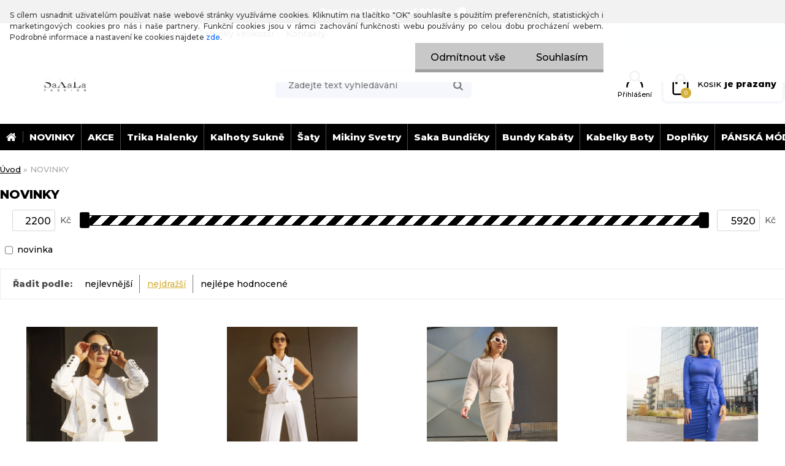

--- FILE ---
content_type: text/html; charset=utf-8
request_url: https://eshop.saxala.cz/NOVINKY-c21_0_1.htm
body_size: 20450
content:

    <!DOCTYPE html>
    <html xmlns:og="http://ogp.me/ns#" xmlns:fb="http://www.facebook.com/2008/fbml" lang="cs" class="tmpl__zincum">
      <head>
          <script>
              window.cookie_preferences = getCookieSettings('cookie_preferences');
              window.cookie_statistics = getCookieSettings('cookie_statistics');
              window.cookie_marketing = getCookieSettings('cookie_marketing');

              function getCookieSettings(cookie_name) {
                  if (document.cookie.length > 0)
                  {
                      cookie_start = document.cookie.indexOf(cookie_name + "=");
                      if (cookie_start != -1)
                      {
                          cookie_start = cookie_start + cookie_name.length + 1;
                          cookie_end = document.cookie.indexOf(";", cookie_start);
                          if (cookie_end == -1)
                          {
                              cookie_end = document.cookie.length;
                          }
                          return unescape(document.cookie.substring(cookie_start, cookie_end));
                      }
                  }
                  return false;
              }
          </script>
              <script type="text/javascript" src="https://c.seznam.cz/js/rc.js"></script>
              <title>NOVINKY | eshop.saxala</title>
        <script type="text/javascript">var action_unavailable='action_unavailable';var id_language = 'cs';var id_country_code = 'CZ';var language_code = 'cs-CZ';var path_request = '/request.php';var type_request = 'POST';var cache_break = "2516"; var enable_console_debug = false; var enable_logging_errors = false;var administration_id_language = 'cs';var administration_id_country_code = 'CZ';</script>          <script type="text/javascript" src="//ajax.googleapis.com/ajax/libs/jquery/1.8.3/jquery.min.js"></script>
          <script type="text/javascript" src="//code.jquery.com/ui/1.12.1/jquery-ui.min.js" ></script>
                  <script src="/wa_script/js/jquery.hoverIntent.minified.js?_=2025-01-14-11-59" type="text/javascript"></script>
        <script type="text/javascript" src="/admin/jscripts/jquery.qtip.min.js?_=2025-01-14-11-59"></script>
                  <script src="/wa_script/js/jquery.selectBoxIt.min.js?_=2025-01-14-11-59" type="text/javascript"></script>
                  <script src="/wa_script/js/bs_overlay.js?_=2025-01-14-11-59" type="text/javascript"></script>
        <script src="/wa_script/js/bs_design.js?_=2025-01-14-11-59" type="text/javascript"></script>
        <script src="/admin/jscripts/wa_translation.js?_=2025-01-14-11-59" type="text/javascript"></script>
        <link rel="stylesheet" type="text/css" href="/css/jquery.selectBoxIt.wa_script.css?_=2025-01-14-11-59" media="screen, projection">
        <link rel="stylesheet" type="text/css" href="/css/jquery.qtip.lupa.css?_=2025-01-14-11-59">
        
        <link rel="stylesheet" type="text/css" href="/fotky110477/icons/flat_icons/font/flaticon.css?_=1627289798" >          <script src="/wa_script/js/jquery.colorbox-min.js?_=2025-01-14-11-59" type="text/javascript"></script>
          <link rel="stylesheet" type="text/css" href="/css/colorbox.css?_=2025-01-14-11-59">
          <script type="text/javascript">
            jQuery(document).ready(function() {
              (function() {
                function createGalleries(rel) {
                  var regex = new RegExp(rel + "\\[(\\d+)]"),
                      m, group = "g_" + rel, groupN;
                  $("a[rel*=" + rel + "]").each(function() {
                    m = regex.exec(this.getAttribute("rel"));
                    if(m) {
                      groupN = group + m[1];
                    } else {
                      groupN = group;
                    }
                    $(this).colorbox({
                      rel: groupN,
                      slideshow:true,
                       maxWidth: "85%",
                       maxHeight: "85%",
                       returnFocus: false
                    });
                  });
                }
                createGalleries("lytebox");
                createGalleries("lyteshow");
              })();
            });</script>
          <script type="text/javascript">
      function init_products_hovers()
      {
        jQuery(".product").hoverIntent({
          over: function(){
            jQuery(this).find(".icons_width_hack").animate({width: "130px"}, 300, function(){});
          } ,
          out: function(){
            jQuery(this).find(".icons_width_hack").animate({width: "10px"}, 300, function(){});
          },
          interval: 40
        });
      }
      jQuery(document).ready(function(){

        jQuery(".param select, .sorting select").selectBoxIt();

        jQuery(".productFooter").click(function()
        {
          var $product_detail_link = jQuery(this).parent().find("a:first");

          if($product_detail_link.length && $product_detail_link.attr("href"))
          {
            window.location.href = $product_detail_link.attr("href");
          }
        });
        init_products_hovers();
        
        ebar_details_visibility = {};
        ebar_details_visibility["user"] = false;
        ebar_details_visibility["basket"] = false;

        ebar_details_timer = {};
        ebar_details_timer["user"] = setTimeout(function(){},100);
        ebar_details_timer["basket"] = setTimeout(function(){},100);

        function ebar_set_show($caller)
        {
          var $box_name = $($caller).attr("id").split("_")[0];

          ebar_details_visibility["user"] = false;
          ebar_details_visibility["basket"] = false;

          ebar_details_visibility[$box_name] = true;

          resolve_ebar_set_visibility("user");
          resolve_ebar_set_visibility("basket");
        }

        function ebar_set_hide($caller)
        {
          var $box_name = $($caller).attr("id").split("_")[0];

          ebar_details_visibility[$box_name] = false;

          clearTimeout(ebar_details_timer[$box_name]);
          ebar_details_timer[$box_name] = setTimeout(function(){resolve_ebar_set_visibility($box_name);},300);
        }

        function resolve_ebar_set_visibility($box_name)
        {
          if(   ebar_details_visibility[$box_name]
             && jQuery("#"+$box_name+"_detail").is(":hidden"))
          {
            jQuery("#"+$box_name+"_detail").slideDown(300);
          }
          else if(   !ebar_details_visibility[$box_name]
                  && jQuery("#"+$box_name+"_detail").not(":hidden"))
          {
            jQuery("#"+$box_name+"_detail").slideUp(0, function() {
              $(this).css({overflow: ""});
            });
          }
        }

        
        jQuery("#user_icon, #basket_icon").hoverIntent({
          over: function(){
            ebar_set_show(this);
            
          } ,
          out: function(){
            ebar_set_hide(this);
          },
          interval: 40
        });
        
        jQuery("#user_icon").click(function(e)
        {
          if(jQuery(e.target).attr("id") == "user_icon")
          {
            window.location.href = "https://eshop.saxala.cz/riq4e414/e-login/";
          }
        });

        jQuery("#basket_icon").click(function(e)
        {
          if(jQuery(e.target).attr("id") == "basket_icon")
          {
            window.location.href = "https://eshop.saxala.cz/riq4e414/e-basket/";
          }
        });
      
      });
    </script>        <meta http-equiv="Content-language" content="cs">
        <meta http-equiv="Content-Type" content="text/html; charset=utf-8">
        <meta name="language" content="czech">
        <meta name="keywords" content="novinky">
        <meta name="description" content="NOVINKY">
        <meta name="revisit-after" content="1 Days">
        <meta name="distribution" content="global">
        <meta name="expires" content="never">
                  <meta name="expires" content="never">
                    <link rel="canonical" href="https://eshop.saxala.cz/NOVINKY-c21_0_1.htm"/>
          <meta property="og:image" content="http://eshop.saxala.cz/fotky110477/design_setup/images/logo_LOGO.jpg" />
<meta property="og:image:secure_url" content="https://eshop.saxala.cz/fotky110477/design_setup/images/logo_LOGO.jpg" />
<meta property="og:image:type" content="image/jpeg" />
            <meta name="robots" content="index, follow">
                    <link rel="stylesheet" type="text/css" href="/css/lang_dependent_css/lang_cs.css?_=2025-01-14-11-59" media="screen, projection">
                <link rel='stylesheet' type='text/css' href='/wa_script/js/styles.css?_=2025-01-14-11-59'>
        <script language='javascript' type='text/javascript' src='/wa_script/js/javascripts.js?_=2025-01-14-11-59'></script>
        <script language='javascript' type='text/javascript' src='/wa_script/js/check_tel.js?_=2025-01-14-11-59'></script>
          <script src="/assets/javascripts/buy_button.js?_=2025-01-14-11-59"></script>
            <script type="text/javascript" src="/wa_script/js/bs_user.js?_=2025-01-14-11-59"></script>
        <script type="text/javascript" src="/wa_script/js/bs_fce.js?_=2025-01-14-11-59"></script>
        <script type="text/javascript" src="/wa_script/js/bs_fixed_bar.js?_=2025-01-14-11-59"></script>
        <script type="text/javascript" src="/bohemiasoft/js/bs.js?_=2025-01-14-11-59"></script>
        <script src="/wa_script/js/jquery.number.min.js?_=2025-01-14-11-59" type="text/javascript"></script>
        <script type="text/javascript">
            BS.User.id = 110477;
            BS.User.domain = "riq4e414";
            BS.User.is_responsive_layout = true;
            BS.User.max_search_query_length = 50;
            BS.User.max_autocomplete_words_count = 5;

            WA.Translation._autocompleter_ambiguous_query = ' Hledavý výraz je pro našeptávač příliš obecný. Zadejte prosím další znaky, slova nebo pokračujte odesláním formuláře pro vyhledávání.';
            WA.Translation._autocompleter_no_results_found = ' Nebyly nalezeny žádné produkty ani kategorie.';
            WA.Translation._error = " Chyba";
            WA.Translation._success = " Nastaveno";
            WA.Translation._warning = " Upozornění";
            WA.Translation._multiples_inc_notify = '<p class="multiples-warning"><strong>Tento produkt je možné objednat pouze v násobcích #inc#. </strong><br><small>Vámi zadaný počet kusů byl navýšen dle tohoto násobku.</small></p>';
            WA.Translation._shipping_change_selected = " Změnit...";
            WA.Translation._shipping_deliver_to_address = " Zásilka bude doručena na zvolenou adresu";

            BS.Design.template = {
              name: "zincum",
              is_selected: function(name) {
                if(Array.isArray(name)) {
                  return name.indexOf(this.name) > -1;
                } else {
                  return name === this.name;
                }
              }
            };
            BS.Design.isLayout3 = true;
            BS.Design.templates = {
              TEMPLATE_ARGON: "argon",TEMPLATE_NEON: "neon",TEMPLATE_CARBON: "carbon",TEMPLATE_XENON: "xenon",TEMPLATE_AURUM: "aurum",TEMPLATE_CUPRUM: "cuprum",TEMPLATE_ERBIUM: "erbium",TEMPLATE_CADMIUM: "cadmium",TEMPLATE_BARIUM: "barium",TEMPLATE_CHROMIUM: "chromium",TEMPLATE_SILICIUM: "silicium",TEMPLATE_IRIDIUM: "iridium",TEMPLATE_INDIUM: "indium",TEMPLATE_OXYGEN: "oxygen",TEMPLATE_HELIUM: "helium",TEMPLATE_FLUOR: "fluor",TEMPLATE_FERRUM: "ferrum",TEMPLATE_TERBIUM: "terbium",TEMPLATE_URANIUM: "uranium",TEMPLATE_ZINCUM: "zincum",TEMPLATE_CERIUM: "cerium",TEMPLATE_KRYPTON: "krypton",TEMPLATE_THORIUM: "thorium",TEMPLATE_ETHERUM: "etherum",TEMPLATE_KRYPTONIT: "kryptonit",TEMPLATE_TITANIUM: "titanium",TEMPLATE_PLATINUM: "platinum"            };
        </script>
                  <script src="/js/progress_button/modernizr.custom.js"></script>
                      <link rel="stylesheet" type="text/css" href="/bower_components/owl.carousel/dist/assets/owl.carousel.min.css" />
            <link rel="stylesheet" type="text/css" href="/bower_components/owl.carousel/dist/assets/owl.theme.default.min.css" />
            <script src="/bower_components/owl.carousel/dist/owl.carousel.min.js"></script>
                      <link rel="stylesheet" type="text/css" href="/bower_components/priority-nav/dist/priority-nav-core.css" />
            <script src="/bower_components/priority-nav/dist/priority-nav.js"></script>
                      <link rel="stylesheet" type="text/css" href="//static.bohemiasoft.com/jave/style.css?_=2025-01-14-11-59" media="screen">
                    <link rel="stylesheet" type="text/css" href="/css/font-awesome.4.7.0.min.css" media="screen">
          <link rel="stylesheet" type="text/css" href="/sablony/nove/zincum/zincumpink/css/product_var3.css?_=2025-01-14-11-59" media="screen">
                    <link rel="stylesheet"
                type="text/css"
                id="tpl-editor-stylesheet"
                href="/sablony/nove/zincum/zincumpink/css/colors.css?_=2025-01-14-11-59"
                media="screen">

          <meta name="viewport" content="width=device-width, initial-scale=1.0">
          <link rel="stylesheet" 
                   type="text/css" 
                   href="https://static.bohemiasoft.com/custom-css/zincum.css?_1751018334" 
                   media="screen"><link rel="stylesheet" type="text/css" href="/css/steps_order.css?_=2025-01-14-11-59" media="screen"><style type="text/css">
               <!--#site_logo{
                  width: 275px;
                  height: 100px;
                  background-image: url('/fotky110477/design_setup/images/logo_LOGO.jpg?cache_time=1623657907');
                  background-repeat: no-repeat;
                  
                }html body .myheader { 
          background-image: none;
          border: black;
          background-repeat: repeat;
          background-position: 0px 0px;
          background-color: #ffffff;
        }#page_background{
                  background-image: none;
                  background-repeat: repeat;
                  background-position: 0px 0px;
                  background-color: #ffffff;
                }.bgLupa{
                  padding: 0;
                  border: none;
                }

 :root { 
 }
-->
                </style>          <link rel="stylesheet" type="text/css" href="/fotky110477/design_setup/css/user_defined.css?_=1681298355" media="screen, projection">
                    <script type="text/javascript" src="/admin/jscripts/wa_dialogs.js?_=2025-01-14-11-59"></script>
            <script>
      $(document).ready(function() {
        if (getCookie('show_cookie_message' + '_110477_cz') != 'no') {
          if($('#cookies-agreement').attr('data-location') === '0')
          {
            $('.cookies-wrapper').css("top", "0px");
          }
          else
          {
            $('.cookies-wrapper').css("bottom", "0px");
          }
          $('.cookies-wrapper').show();
        }

        $('#cookies-notify__close').click(function() {
          setCookie('show_cookie_message' + '_110477_cz', 'no');
          $('#cookies-agreement').slideUp();
          $("#masterpage").attr("style", "");
          setCookie('cookie_preferences', 'true');
          setCookie('cookie_statistics', 'true');
          setCookie('cookie_marketing', 'true');
          window.cookie_preferences = true;
          window.cookie_statistics = true;
          window.cookie_marketing = true;
          if(typeof gtag === 'function') {
              gtag('consent', 'update', {
                  'ad_storage': 'granted',
                  'analytics_storage': 'granted',
                  'ad_user_data': 'granted',
                  'ad_personalization': 'granted'
              });
          }
         return false;
        });

        $("#cookies-notify__disagree").click(function(){
            save_preferences();
        });

        $('#cookies-notify__preferences-button-close').click(function(){
            var cookies_notify_preferences = $("#cookies-notify-checkbox__preferences").is(':checked');
            var cookies_notify_statistics = $("#cookies-notify-checkbox__statistics").is(':checked');
            var cookies_notify_marketing = $("#cookies-notify-checkbox__marketing").is(':checked');
            save_preferences(cookies_notify_preferences, cookies_notify_statistics, cookies_notify_marketing);
        });

        function save_preferences(preferences = false, statistics = false, marketing = false)
        {
            setCookie('show_cookie_message' + '_110477_cz', 'no');
            $('#cookies-agreement').slideUp();
            $("#masterpage").attr("style", "");
            setCookie('cookie_preferences', preferences);
            setCookie('cookie_statistics', statistics);
            setCookie('cookie_marketing', marketing);
            window.cookie_preferences = preferences;
            window.cookie_statistics = statistics;
            window.cookie_marketing = marketing;
            if(marketing && typeof gtag === 'function')
            {
                gtag('consent', 'update', {
                    'ad_storage': 'granted'
                });
            }
            if(statistics && typeof gtag === 'function')
            {
                gtag('consent', 'update', {
                    'analytics_storage': 'granted',
                    'ad_user_data': 'granted',
                    'ad_personalization': 'granted',
                });
            }
            if(marketing === false && BS && BS.seznamIdentity) {
                BS.seznamIdentity.clearIdentity();
            }
        }

        /**
         * @param {String} cookie_name
         * @returns {String}
         */
        function getCookie(cookie_name) {
          if (document.cookie.length > 0)
          {
            cookie_start = document.cookie.indexOf(cookie_name + "=");
            if (cookie_start != -1)
            {
              cookie_start = cookie_start + cookie_name.length + 1;
              cookie_end = document.cookie.indexOf(";", cookie_start);
              if (cookie_end == -1)
              {
                cookie_end = document.cookie.length;
              }
              return unescape(document.cookie.substring(cookie_start, cookie_end));
            }
          }
          return "";
        }
        
        /**
         * @param {String} cookie_name
         * @param {String} value
         */
        function setCookie(cookie_name, value) {
          var time = new Date();
          time.setTime(time.getTime() + 365*24*60*60*1000); // + 1 rok
          var expires = "expires="+time.toUTCString();
          document.cookie = cookie_name + "=" + escape(value) + "; " + expires + "; path=/";
        }
      });
    </script>
    <script async src="https://www.googletagmanager.com/gtag/js?id=G-SZN9KVLQB7"></script><script>
window.dataLayer = window.dataLayer || [];
function gtag(){dataLayer.push(arguments);}
gtag('js', new Date());
</script>        <script type="text/javascript" src="/wa_script/js/search_autocompleter.js?_=2025-01-14-11-59"></script>
                <link rel="stylesheet" type="text/css" href="/assets/vendor/magnific-popup/magnific-popup.css" />
      <script src="/assets/vendor/magnific-popup/jquery.magnific-popup.js"></script>
      <script type="text/javascript">
        BS.env = {
          decPoint: ",",
          basketFloatEnabled: false        };
      </script>
      <script type="text/javascript" src="/node_modules/select2/dist/js/select2.min.js"></script>
      <script type="text/javascript" src="/node_modules/maximize-select2-height/maximize-select2-height.min.js"></script>
      <script type="text/javascript">
        (function() {
          $.fn.select2.defaults.set("language", {
            noResults: function() {return " Nenalezeny žádné položky"},
            inputTooShort: function(o) {
              var n = o.minimum - o.input.length;
              return " Prosím zadejte #N# nebo více znaků.".replace("#N#", n);
            }
          });
          $.fn.select2.defaults.set("width", "100%")
        })();

      </script>
      <link type="text/css" rel="stylesheet" href="/node_modules/select2/dist/css/select2.min.css" />
      <script type="text/javascript" src="/wa_script/js/countdown_timer.js?_=2025-01-14-11-59"></script>
      <script type="text/javascript" src="/wa_script/js/app.js?_=2025-01-14-11-59"></script>
      <script type="text/javascript" src="/node_modules/jquery-validation/dist/jquery.validate.min.js"></script>

      
          </head>
          <script type="text/javascript">
        var fb_pixel = 'active';
      </script>
      <script type="text/javascript" src="/wa_script/js/fb_pixel_func.js"></script>
      <script>add_to_cart_default_basket_settings();</script>  <body class="lang-cs layout3 not-home page-category page-category-21 basket-empty slider_available template-slider-disabled vat-payer-y alternative-currency-n" >
        <a name="topweb"></a>
            <div id="cookies-agreement" class="cookies-wrapper" data-location="0"
         >
      <div class="cookies-notify-background"></div>
      <div class="cookies-notify" style="display:block!important;">
        <div class="cookies-notify__bar">
          <div class="cookies-notify__bar1">
            <div class="cookies-notify__text"
                                 >
                S cílem usnadnit uživatelům používat naše webové stránky využíváme cookies. Kliknutím na tlačítko "OK" souhlasíte s použitím preferenčních, statistických i marketingových cookies pro nás i naše partnery. Funkční cookies jsou v rámci zachování funkčnosti webu používány po celou dobu procházení webem. Podrobné informace a nastavení ke cookies najdete <span class="cookies-notify__detail_button">zde</span>.            </div>
            <div class="cookies-notify__button">
                <a href="#" id="cookies-notify__disagree" class="secondary-btn"
                   style="color: #000000;
                           background-color: #c8c8c8;
                           opacity: 1"
                >Odmítnout vše</a>
              <a href="#" id="cookies-notify__close"
                 style="color: #000000;
                        background-color: #c8c8c8;
                        opacity: 1"
                >Souhlasím</a>
            </div>
          </div>
                        <div class="cookies-notify__detail_box hidden"
                             >
                <div id="cookies-nofify__close_detail"> Zavřít</div>
                <div>
                    <br />
                    <b> Co jsou cookies?</b><br />
                    <span> Cookies jsou krátké textové informace, které jsou uloženy ve Vašem prohlížeči. Tyto informace běžně používají všechny webové stránky a jejich procházením dochází k ukládání cookies. Pomocí partnerských skriptů, které mohou stránky používat (například Google analytics</span><br /><br />
                    <b> Jak lze nastavit práci webu s cookies?</b><br />
                    <span> Přestože doporučujeme povolit používání všech typů cookies, práci webu s nimi můžete nastavit dle vlastních preferencí pomocí checkboxů zobrazených níže. Po odsouhlasení nastavení práce s cookies můžete změnit své rozhodnutí smazáním či editací cookies přímo v nastavení Vašeho prohlížeče. Podrobnější informace k promazání cookies najdete v nápovědě Vašeho prohlížeče.</span>
                </div>
                <div class="cookies-notify__checkboxes"
                                    >
                    <div class="checkbox-custom checkbox-default cookies-notify__checkbox">
                        <input type="checkbox" id="cookies-notify-checkbox__functional" checked disabled />
                        <label for="cookies-notify-checkbox__functional" class="cookies-notify__checkbox_label"> Nutné</label>
                    </div>
                    <div class="checkbox-custom checkbox-default cookies-notify__checkbox">
                        <input type="checkbox" id="cookies-notify-checkbox__preferences" checked />
                        <label for="cookies-notify-checkbox__preferences" class="cookies-notify__checkbox_label"> Preferenční</label>
                    </div>
                    <div class="checkbox-custom checkbox-default cookies-notify__checkbox">
                        <input type="checkbox" id="cookies-notify-checkbox__statistics" checked />
                        <label for="cookies-notify-checkbox__statistics" class="cookies-notify__checkbox_label"> Statistické</label>
                    </div>
                    <div class="checkbox-custom checkbox-default cookies-notify__checkbox">
                        <input type="checkbox" id="cookies-notify-checkbox__marketing" checked />
                        <label for="cookies-notify-checkbox__marketing" class="cookies-notify__checkbox_label"> Marketingové</label>
                    </div>
                </div>
                <div id="cookies-notify__cookie_types">
                    <div class="cookies-notify__cookie_type cookie-active" data-type="functional">
                         Nutné (13)
                    </div>
                    <div class="cookies-notify__cookie_type" data-type="preferences">
                         Preferenční (1)
                    </div>
                    <div class="cookies-notify__cookie_type" data-type="statistics">
                         Statistické (15)
                    </div>
                    <div class="cookies-notify__cookie_type" data-type="marketing">
                         Marketingové (15)
                    </div>
                    <div class="cookies-notify__cookie_type" data-type="unclassified">
                         Neklasifikované (7)
                    </div>
                </div>
                <div id="cookies-notify__cookie_detail">
                    <div class="cookie-notify__cookie_description">
                        <span id="cookie-notify__description_functional" class="cookie_description_active"> Tyto informace jsou nezbytné ke správnému chodu webové stránky jako například vkládání zboží do košíku, uložení vyplněných údajů nebo přihlášení do zákaznické sekce.</span>
                        <span id="cookie-notify__description_preferences" class="hidden"> Tyto cookies umožní přizpůsobit chování nebo vzhled stránky dle Vašich potřeb, například volba jazyka.</span>
                        <span id="cookie-notify__description_statistics" class="hidden"> Díky těmto cookies mohou majitelé i developeři webu více porozumět chování uživatelů a vyvijet stránku tak, aby byla co nejvíce prozákaznická. Tedy abyste co nejrychleji našli hledané zboží nebo co nejsnáze dokončili jeho nákup.</span>
                        <span id="cookie-notify__description_marketing" class="hidden"> Tyto informace umožní personalizovat zobrazení nabídek přímo pro Vás díky historické zkušenosti procházení dřívějších stránek a nabídek.</span>
                        <span id="cookie-notify__description_unclassified" class="hidden"> Tyto cookies prozatím nebyly roztříděny do vlastní kategorie.</span>
                    </div>
                    <style>
                        #cookies-notify__cookie_detail_table td
                        {
                            color: #ffffff                        }
                    </style>
                    <table class="table" id="cookies-notify__cookie_detail_table">
                        <thead>
                            <tr>
                                <th> Jméno</th>
                                <th> Účel</th>
                                <th> Vypršení</th>
                            </tr>
                        </thead>
                        <tbody>
                                                    <tr>
                                <td>show_cookie_message</td>
                                <td>Ukládá informaci o potřebě zobrazení cookie lišty</td>
                                <td>1 rok</td>
                            </tr>
                                                        <tr>
                                <td>__zlcmid</td>
                                <td>Tento soubor cookie se používá k uložení identity návštěvníka během návštěv a preference návštěvníka deaktivovat naši funkci živého chatu. </td>
                                <td>1 rok</td>
                            </tr>
                                                        <tr>
                                <td>__cfruid</td>
                                <td>Tento soubor cookie je součástí služeb poskytovaných společností Cloudflare – včetně vyrovnávání zátěže, doručování obsahu webových stránek a poskytování připojení DNS pro provozovatele webových stránek. </td>
                                <td>relace</td>
                            </tr>
                                                        <tr>
                                <td>_auth</td>
                                <td>Zajišťuje bezpečnost procházení návštěvníků tím, že zabraňuje padělání požadavků mezi stránkami. Tento soubor cookie je nezbytný pro bezpečnost webu a návštěvníka. </td>
                                <td>1 rok</td>
                            </tr>
                                                        <tr>
                                <td>csrftoken</td>
                                <td>Pomáhá předcházet útokům Cross-Site Request Forgery (CSRF). 
</td>
                                <td>1 rok</td>
                            </tr>
                                                        <tr>
                                <td>PHPSESSID</td>
                                <td>Zachovává stav uživatelské relace napříč požadavky na stránky. </td>
                                <td>relace</td>
                            </tr>
                                                        <tr>
                                <td>rc::a</td>
                                <td>Tento soubor cookie se používá k rozlišení mezi lidmi a roboty. To je výhodné pro web, aby
vytvářet platné zprávy o používání jejich webových stránek. </td>
                                <td>persistentní</td>
                            </tr>
                                                        <tr>
                                <td>rc::c</td>
                                <td>Tento soubor cookie se používá k rozlišení mezi lidmi a roboty. </td>
                                <td>relace</td>
                            </tr>
                                                        <tr>
                                <td>AWSALBCORS</td>
                                <td>Registruje, který server-cluster obsluhuje návštěvníka. To se používá v kontextu s vyrovnáváním zátěže, aby se optimalizovala uživatelská zkušenost. </td>
                                <td>6 dnů</td>
                            </tr>
                                                        <tr>
                                <td>18plus_allow_access#</td>
                                <td>Ukládá informaci o odsouhlasení okna 18+ pro web.</td>
                                <td>neznámý</td>
                            </tr>
                                                        <tr>
                                <td>18plus_cat#</td>
                                <td>Ukládá informaci o odsouhlasení okna 18+ pro kategorii.</td>
                                <td>neznámý</td>
                            </tr>
                                                        <tr>
                                <td>bs_slide_menu</td>
                                <td></td>
                                <td>neznámý</td>
                            </tr>
                                                        <tr>
                                <td>left_menu</td>
                                <td>Ukládá informaci o způsobu zobrazení levého menu.</td>
                                <td>neznámý</td>
                            </tr>
                                                    </tbody>
                    </table>
                    <div class="cookies-notify__button">
                        <a href="#" id="cookies-notify__preferences-button-close"
                           style="color: #000000;
                                background-color: #c8c8c8;
                                opacity: 1">
                            Uložit nastavení                        </a>
                    </div>
                </div>
            </div>
                    </div>
      </div>
    </div>
    
  <div id="responsive_layout_large"></div><div id="page">      <div class="top-bar" id="topBar">
                  <div class="top-bar-login">
                          <span class="user-login"><a href="/riq4e414/e-login">Přihlášení</a></span>
              <span class="user-register"><a href="/riq4e414/e-register">Nová registrace</a></span>
                        </div>
                        </div>
          <script type="text/javascript">
      var responsive_articlemenu_name = ' Menu';
      var responsive_eshopmenu_name = ' E-shop';
    </script>
        <link rel="stylesheet" type="text/css" href="/css/masterslider.css?_=2025-01-14-11-59" media="screen, projection">
    <script type="text/javascript" src="/js/masterslider.min.js"></script>
    <div class="myheader">
                <div class="navigate_bar">
            <div class="logo-wrapper">
            <a id="site_logo" href="//eshop.saxala.cz" class="mylogo" aria-label="Logo"></a>
    </div>
                <div id="search">
      <form name="search" id="searchForm" action="/search-engine.htm" method="GET" enctype="multipart/form-data">
        <label for="q" class="title_left2"> Hľadanie</label>
        <p>
          <input name="slovo" type="text" class="inputBox" id="q" placeholder=" Zadejte text vyhledávání" maxlength="50">
          
          <input type="hidden" id="source_service" value="www.webareal.cz">
        </p>
        <div class="wrapper_search_submit">
          <input type="submit" class="search_submit" aria-label="search" name="search_submit" value="">
        </div>
        <div id="search_setup_area">
          <input id="hledatjak2" checked="checked" type="radio" name="hledatjak" value="2">
          <label for="hledatjak2">Hledat ve zboží</label>
          <br />
          <input id="hledatjak1"  type="radio" name="hledatjak" value="1">
          <label for="hledatjak1">Hledat v článcích</label>
                    <script type="text/javascript">
            function resolve_search_mode_visibility()
            {
              if (jQuery('form[name=search] input').is(':focus'))
              {
                if (jQuery('#search_setup_area').is(':hidden'))
                {
                  jQuery('#search_setup_area').slideDown(400);
                }
              }
              else
              {
                if (jQuery('#search_setup_area').not(':hidden'))
                {
                  jQuery('#search_setup_area').slideUp(400);
                }
              }
            }

            $('form[name=search] input').click(function() {
              this.focus();
            });

            jQuery('form[name=search] input')
                .focus(function() {
                  resolve_search_mode_visibility();
                })
                .blur(function() {
                  setTimeout(function() {
                    resolve_search_mode_visibility();
                  }, 1000);
                });

          </script>
                  </div>
      </form>
    </div>
    
  <div id="ebar" class="" >        <div id="basket_icon" >
            <div id="basket_detail">
                <div id="basket_arrow_tag"></div>
                <div id="basket_content_tag">
                    <a id="quantity_tag" href="/riq4e414/e-basket" rel="nofollow" class="elink"><span class="quantity_count">0</span></a>
                    <span class="basket_empty"> Váš nákupní košík <span class="bold">je prázdný</span></span>                </div>
            </div>
        </div>
                </div>            <div class="eshop-menu drop-menu" id="dropMenu">
      <div id="dropMenuWrapper">
            <div class="menu-wrapper leftmenu" id="menuWrapper">
          <ul class="root-eshop-menu" id="menuContent">
              <li class="home-button">
              <a href="//eshop.saxala.cz">
      <i class="fa fa-home" aria-hidden="true"></i>
    </a>
            </li>
            <li class="eshop-menu-item item-1 item-active">
            <a class="item-link level-1" href="/NOVINKY-c21_0_1.htm">NOVINKY</a>
          </li>
        <li class="eshop-menu-item item-2">
            <a class="item-link level-1" href="/AKCE-c22_0_1.htm">AKCE</a>
          </li>
        <li class="eshop-menu-item item-3 has-submenu">
            <a class="item-link level-1" href="/Trika-Halenky-c2_0_1.htm">Trika Halenky</a>
          <ul class="eshop-submenu-root menu-level-2">
          <li class="eshop-menu-item item-1">
            <div class="menu-item-box">
                <div class="menu-item-cat">
          <a class="item-link level-2" href="/Trika-Halenky-c2_2_2.htm">I N F I N I T E</a>
                  </div>
      </div>
          </li>
        <li class="eshop-menu-item item-2">
            <div class="menu-item-box">
                <div class="menu-item-cat">
          <a class="item-link level-2" href="/Trika-Halenky-c2_1_2.htm">trika, halenky, tuniky, košile</a>
                  </div>
      </div>
          </li>
        </ul>
        </li>
        <li class="eshop-menu-item item-4 has-submenu">
            <a class="item-link level-1" href="/Kalhoty-Sukne-c7_0_1.htm">Kalhoty  Sukně</a>
          <ul class="eshop-submenu-root menu-level-2">
          <li class="eshop-menu-item item-1">
            <div class="menu-item-box">
                <div class="menu-item-cat">
          <a class="item-link level-2" href="/Kalhoty-Sukne-c7_7_2.htm">I N F I N I T E</a>
                  </div>
      </div>
          </li>
        <li class="eshop-menu-item item-2">
            <div class="menu-item-box">
                <div class="menu-item-cat">
          <a class="item-link level-2" href="/Kalhoty-Sukne-c7_197_2.htm">kalhoty</a>
                  </div>
      </div>
          </li>
        <li class="eshop-menu-item item-3">
            <div class="menu-item-box">
                <div class="menu-item-cat">
          <a class="item-link level-2" href="/Kalhoty-Sukne-c7_198_2.htm">sukně</a>
                  </div>
      </div>
          </li>
        <li class="eshop-menu-item item-4">
            <div class="menu-item-box">
                <div class="menu-item-cat">
          <a class="item-link level-2" href="/Kalhoty-Sukne-c7_204_2.htm">kraťasy</a>
                  </div>
      </div>
          </li>
        </ul>
        </li>
        <li class="eshop-menu-item item-5 has-submenu">
            <a class="item-link level-1" href="/Saty-c8_0_1.htm">Šaty</a>
          <ul class="eshop-submenu-root menu-level-2">
          <li class="eshop-menu-item item-1">
            <div class="menu-item-box">
                <div class="menu-item-cat">
          <a class="item-link level-2" href="/Saty-c8_35_2.htm">I N F I N I T E</a>
                  </div>
      </div>
          </li>
        <li class="eshop-menu-item item-2">
            <div class="menu-item-box">
                <div class="menu-item-cat">
          <a class="item-link level-2" href="/Saty-c8_34_2.htm"> šaty vycházkové</a>
                  </div>
      </div>
          </li>
        <li class="eshop-menu-item item-3 has-submenu">
            <div class="menu-item-box">
                <div class="menu-item-cat">
          <a class="item-link level-2" href="/Saty-c8_105_2.htm">šaty společenské</a>
              <ul class="eshop-submenu-root menu-level-3">
          <li class="eshop-menu-item item-1">
            <a class="item-link level-3" href="/Saty-c8_202_3.htm">krátké šaty</a>
          </li>
        <li class="eshop-menu-item item-2">
            <a class="item-link level-3" href="/Saty-c8_203_3.htm">dlouhé šaty, overaly</a>
          </li>
        </ul>
            </div>
      </div>
          </li>
        </ul>
        </li>
        <li class="eshop-menu-item item-6 has-submenu">
            <a class="item-link level-1" href="/Mikiny-Svetry-c4_0_1.htm">Mikiny  Svetry</a>
          <ul class="eshop-submenu-root menu-level-2">
          <li class="eshop-menu-item item-1">
            <div class="menu-item-box">
                <div class="menu-item-cat">
          <a class="item-link level-2" href="/Mikiny-Svetry-c4_76_2.htm">I N F I N I T E</a>
                  </div>
      </div>
          </li>
        <li class="eshop-menu-item item-2">
            <div class="menu-item-box">
                <div class="menu-item-cat">
          <a class="item-link level-2" href="/Mikiny-Svetry-c4_177_2.htm">svetry, mikiny </a>
                  </div>
      </div>
          </li>
        <li class="eshop-menu-item item-3">
            <div class="menu-item-box">
                <div class="menu-item-cat">
          <a class="item-link level-2" href="/Mikiny-Svetry-c4_200_2.htm">kardigany, vesty</a>
                  </div>
      </div>
          </li>
        </ul>
        </li>
        <li class="eshop-menu-item item-7 has-submenu">
            <a class="item-link level-1" href="/Saka-Bundicky-c6_0_1.htm">Saka   Bundičky </a>
          <ul class="eshop-submenu-root menu-level-2">
          <li class="eshop-menu-item item-1">
            <div class="menu-item-box">
                <div class="menu-item-cat">
          <a class="item-link level-2" href="/Saka-Bundicky-c6_32_2.htm">I N F I N I T E</a>
                  </div>
      </div>
          </li>
        <li class="eshop-menu-item item-2">
            <div class="menu-item-box">
                <div class="menu-item-cat">
          <a class="item-link level-2" href="/Saka-Bundicky-c6_31_2.htm">saka</a>
                  </div>
      </div>
          </li>
        <li class="eshop-menu-item item-3">
            <div class="menu-item-box">
                <div class="menu-item-cat">
          <a class="item-link level-2" href="/Saka-Bundicky-c6_178_2.htm">bundičky</a>
                  </div>
      </div>
          </li>
        </ul>
        </li>
        <li class="eshop-menu-item item-8 has-submenu">
            <a class="item-link level-1" href="/Bundy-Kabaty-c5_0_1.htm">Bundy  Kabáty </a>
          <ul class="eshop-submenu-root menu-level-2">
          <li class="eshop-menu-item item-1">
            <div class="menu-item-box">
                <div class="menu-item-cat">
          <a class="item-link level-2" href="/Bundy-Kabaty-c5_182_2.htm">I N F I N I T E</a>
                  </div>
      </div>
          </li>
        <li class="eshop-menu-item item-2">
            <div class="menu-item-box">
                <div class="menu-item-cat">
          <a class="item-link level-2" href="/Bundy-Kabaty-c5_174_2.htm">přechodové bundy</a>
                  </div>
      </div>
          </li>
        <li class="eshop-menu-item item-3">
            <div class="menu-item-box">
                <div class="menu-item-cat">
          <a class="item-link level-2" href="/Bundy-Kabaty-c5_205_2.htm">zimní bundy</a>
                  </div>
      </div>
          </li>
        <li class="eshop-menu-item item-4">
            <div class="menu-item-box">
                <div class="menu-item-cat">
          <a class="item-link level-2" href="/Bundy-Kabaty-c5_168_2.htm">vesty</a>
                  </div>
      </div>
          </li>
        <li class="eshop-menu-item item-5">
            <div class="menu-item-box">
                <div class="menu-item-cat">
          <a class="item-link level-2" href="/Bundy-Kabaty-c5_175_2.htm">kabáty</a>
                  </div>
      </div>
          </li>
        </ul>
        </li>
        <li class="eshop-menu-item item-9 has-submenu">
            <a class="item-link level-1" href="/Kabelky-Boty-c9_0_1.htm">Kabelky Boty</a>
          <ul class="eshop-submenu-root menu-level-2">
          <li class="eshop-menu-item item-1">
            <div class="menu-item-box">
                <div class="menu-item-cat">
          <a class="item-link level-2" href="/Kabelky-Boty-c9_213_2.htm">BOTY</a>
                  </div>
      </div>
          </li>
        <li class="eshop-menu-item item-2">
            <div class="menu-item-box">
                <div class="menu-item-cat">
          <a class="item-link level-2" href="/Kabelky-Boty-c9_179_2.htm">kabelky crossbody</a>
                  </div>
      </div>
          </li>
        <li class="eshop-menu-item item-3">
            <div class="menu-item-box">
                <div class="menu-item-cat">
          <a class="item-link level-2" href="/Kabelky-Boty-c9_180_2.htm">kabelky shopper</a>
                  </div>
      </div>
          </li>
        <li class="eshop-menu-item item-4">
            <div class="menu-item-box">
                <div class="menu-item-cat">
          <a class="item-link level-2" href="/Kabelky-Boty-c9_181_2.htm">kabelky společenské</a>
                  </div>
      </div>
          </li>
        <li class="eshop-menu-item item-5">
            <div class="menu-item-box">
                <div class="menu-item-cat">
          <a class="item-link level-2" href="/Kabelky-Boty-c9_206_2.htm">batohy</a>
                  </div>
      </div>
          </li>
        </ul>
        </li>
        <li class="eshop-menu-item item-10 has-submenu">
            <a class="item-link level-1" href="/Doplnky-c19_0_1.htm">Doplňky</a>
          <ul class="eshop-submenu-root menu-level-2">
          <li class="eshop-menu-item item-1">
            <div class="menu-item-box">
                <div class="menu-item-cat">
          <a class="item-link level-2" href="/Doplnky-c19_136_2.htm">šátky, šály, tunely</a>
                  </div>
      </div>
          </li>
        <li class="eshop-menu-item item-2">
            <div class="menu-item-box">
                <div class="menu-item-cat">
          <a class="item-link level-2" href="/Doplnky-c19_137_2.htm">čepice, klobouky</a>
                  </div>
      </div>
          </li>
        <li class="eshop-menu-item item-3">
            <div class="menu-item-box">
                <div class="menu-item-cat">
          <a class="item-link level-2" href="/Doplnky-c19_138_2.htm">opasky</a>
                  </div>
      </div>
          </li>
        <li class="eshop-menu-item item-4">
            <div class="menu-item-box">
                <div class="menu-item-cat">
          <a class="item-link level-2" href="/Doplnky-c19_139_2.htm">peněženky</a>
                  </div>
      </div>
          </li>
        <li class="eshop-menu-item item-5">
            <div class="menu-item-box">
                <div class="menu-item-cat">
          <a class="item-link level-2" href="/Doplnky-c19_212_2.htm">rukavice</a>
                  </div>
      </div>
          </li>
        <li class="eshop-menu-item item-6">
            <div class="menu-item-box">
                <div class="menu-item-cat">
          <a class="item-link level-2" href="/Doplnky-c19_201_2.htm">punčocháče</a>
                  </div>
      </div>
          </li>
        <li class="eshop-menu-item item-7">
            <div class="menu-item-box">
                <div class="menu-item-cat">
          <a class="item-link level-2" href="/Doplnky-c19_140_2.htm">roušky</a>
                  </div>
      </div>
          </li>
        </ul>
        </li>
        <li class="eshop-menu-item item-11 has-submenu">
            <a class="item-link level-1" href="/PANSKA-MODA-c12_0_1.htm">PÁNSKÁ MÓDA</a>
          <ul class="eshop-submenu-root menu-level-2">
          <li class="eshop-menu-item item-1">
            <div class="menu-item-box">
                <div class="menu-item-cat">
          <a class="item-link level-2" href="/PANSKA-MODA-c12_82_2.htm">TRIKA         POLOKOŠILE</a>
                  </div>
      </div>
          </li>
        <li class="eshop-menu-item item-2">
            <div class="menu-item-box">
                <div class="menu-item-cat">
          <a class="item-link level-2" href="/PANSKA-MODA-c12_83_2.htm">MIKINY         SVETRY</a>
                  </div>
      </div>
          </li>
        <li class="eshop-menu-item item-3">
            <div class="menu-item-box">
                <div class="menu-item-cat">
          <a class="item-link level-2" href="/PANSKA-MODA-c12_85_2.htm">KALHOTY         KRAŤASY</a>
                  </div>
      </div>
          </li>
        <li class="eshop-menu-item item-4">
            <div class="menu-item-box">
                <div class="menu-item-cat">
          <a class="item-link level-2" href="/PANSKA-MODA-c12_86_2.htm">KOŠILE</a>
                  </div>
      </div>
          </li>
        <li class="eshop-menu-item item-5">
            <div class="menu-item-box">
                <div class="menu-item-cat">
          <a class="item-link level-2" href="/PANSKA-MODA-c12_87_2.htm">OBLEKY         SAKA</a>
                  </div>
      </div>
          </li>
        <li class="eshop-menu-item item-6">
            <div class="menu-item-box">
                <div class="menu-item-cat">
          <a class="item-link level-2" href="/PANSKA-MODA-c12_88_2.htm">BUNDY         KABÁTY</a>
                  </div>
      </div>
          </li>
        <li class="eshop-menu-item item-7">
            <div class="menu-item-box">
                <div class="menu-item-cat">
          <a class="item-link level-2" href="/PANSKA-MODA-c12_122_2.htm">PÁNSKÉ TAŠKY        PENĚŽENKY</a>
                  </div>
      </div>
          </li>
        <li class="eshop-menu-item item-8">
            <div class="menu-item-box">
                <div class="menu-item-cat">
          <a class="item-link level-2" href="/PANSKA-MODA-c12_123_2.htm"> KLOBOUKY    ČEPICE       ŠÁLY</a>
                  </div>
      </div>
          </li>
        <li class="eshop-menu-item item-9 has-submenu">
            <div class="menu-item-box">
                <div class="menu-item-cat">
          <a class="item-link level-2" href="/PANSKA-MODA-c12_124_2.htm">DOPLŇKY</a>
              <ul class="eshop-submenu-root menu-level-3">
          <li class="eshop-menu-item item-1">
            <a class="item-link level-3" href="/PANSKA-MODA-c12_125_3.htm">opasky, kšandy</a>
          </li>
        <li class="eshop-menu-item item-2">
            <a class="item-link level-3" href="/PANSKA-MODA-c12_126_3.htm">kravaty, motýlky, kapesníčky</a>
          </li>
        <li class="eshop-menu-item item-3">
            <a class="item-link level-3" href="/PANSKA-MODA-c12_127_3.htm">manžetové knoflíčky,  spony</a>
          </li>
        </ul>
            </div>
      </div>
          </li>
        </ul>
        </li>
        <li class="eshop-menu-item item-12 has-submenu">
            <a class="item-link level-1" href="/ZNACKY-c24_0_1.htm">ZNAČKY</a>
          <ul class="eshop-submenu-root menu-level-2">
          <li class="eshop-menu-item item-1">
            <div class="menu-item-box">
                <div class="menu-item-cat">
          <a class="item-link level-2" href="/ZNACKY-c24_128_2.htm">Infinite</a>
                  </div>
      </div>
          </li>
        <li class="eshop-menu-item item-2">
            <div class="menu-item-box">
                <div class="menu-item-cat">
          <a class="item-link level-2" href="/ZNACKY-c24_129_2.htm">Elon</a>
                  </div>
      </div>
          </li>
        <li class="eshop-menu-item item-3">
            <div class="menu-item-box">
                <div class="menu-item-cat">
          <a class="item-link level-2" href="/ZNACKY-c24_130_2.htm">Navigazione</a>
                  </div>
      </div>
          </li>
        <li class="eshop-menu-item item-4">
            <div class="menu-item-box">
                <div class="menu-item-cat">
          <a class="item-link level-2" href="/ZNACKY-c24_208_2.htm">Monari</a>
                  </div>
      </div>
          </li>
        <li class="eshop-menu-item item-5">
            <div class="menu-item-box">
                <div class="menu-item-cat">
          <a class="item-link level-2" href="/ZNACKY-c24_149_2.htm">Jopess</a>
                  </div>
      </div>
          </li>
        <li class="eshop-menu-item item-6">
            <div class="menu-item-box">
                <div class="menu-item-cat">
          <a class="item-link level-2" href="/ZNACKY-c24_143_2.htm">Green goose</a>
                  </div>
      </div>
          </li>
        <li class="eshop-menu-item item-7">
            <div class="menu-item-box">
                <div class="menu-item-cat">
          <a class="item-link level-2" href="/ZNACKY-c24_144_2.htm">Botega Elena</a>
                  </div>
      </div>
          </li>
        <li class="eshop-menu-item item-8">
            <div class="menu-item-box">
                <div class="menu-item-cat">
          <a class="item-link level-2" href="/ZNACKY-c24_146_2.htm">Zerres, ZRS</a>
                  </div>
      </div>
          </li>
        <li class="eshop-menu-item item-9">
            <div class="menu-item-box">
                <div class="menu-item-cat">
          <a class="item-link level-2" href="/ZNACKY-c24_148_2.htm">Domenica Benso</a>
                  </div>
      </div>
          </li>
        <li class="eshop-menu-item item-10">
            <div class="menu-item-box">
                <div class="menu-item-cat">
          <a class="item-link level-2" href="/ZNACKY-c24_207_2.htm">Andrea Martiny</a>
                  </div>
      </div>
          </li>
        <li class="eshop-menu-item item-11">
            <div class="menu-item-box">
                <div class="menu-item-cat">
          <a class="item-link level-2" href="/ZNACKY-c24_150_2.htm">Getex</a>
                  </div>
      </div>
          </li>
        <li class="eshop-menu-item item-12">
            <div class="menu-item-box">
                <div class="menu-item-cat">
          <a class="item-link level-2" href="/ZNACKY-c24_199_2.htm">Conduo</a>
                  </div>
      </div>
          </li>
        <li class="eshop-menu-item item-13">
            <div class="menu-item-box">
                <div class="menu-item-cat">
          <a class="item-link level-2" href="/ZNACKY-c24_131_2.htm">Grand Mode</a>
                  </div>
      </div>
          </li>
        <li class="eshop-menu-item item-14">
            <div class="menu-item-box">
                <div class="menu-item-cat">
          <a class="item-link level-2" href="/ZNACKY-c24_190_2.htm">Anorac</a>
                  </div>
      </div>
          </li>
        <li class="eshop-menu-item item-15">
            <div class="menu-item-box">
                <div class="menu-item-cat">
          <a class="item-link level-2" href="/ZNACKY-c24_186_2.htm">Leder Pellice</a>
                  </div>
      </div>
          </li>
        <li class="eshop-menu-item item-16">
            <div class="menu-item-box">
                <div class="menu-item-cat">
          <a class="item-link level-2" href="/ZNACKY-c24_191_2.htm">Sabatti</a>
                  </div>
      </div>
          </li>
        <li class="eshop-menu-item item-17">
            <div class="menu-item-box">
                <div class="menu-item-cat">
          <a class="item-link level-2" href="/ZNACKY-c24_192_2.htm">Uomo &amp; donna</a>
                  </div>
      </div>
          </li>
        <li class="eshop-menu-item item-18">
            <div class="menu-item-box">
                <div class="menu-item-cat">
          <a class="item-link level-2" href="/ZNACKY-c24_211_2.htm">Ezuri</a>
                  </div>
      </div>
          </li>
        <li class="eshop-menu-item item-19">
            <div class="menu-item-box">
                <div class="menu-item-cat">
          <a class="item-link level-2" href="/ZNACKY-c24_214_2.htm">Anytra</a>
                  </div>
      </div>
          </li>
        <li class="eshop-menu-item item-20">
            <div class="menu-item-box">
                <div class="menu-item-cat">
          <a class="item-link level-2" href="/ZNACKY-c24_189_2.htm">Hajo</a>
                  </div>
      </div>
          </li>
        <li class="eshop-menu-item item-21">
            <div class="menu-item-box">
                <div class="menu-item-cat">
          <a class="item-link level-2" href="/ZNACKY-c24_132_2.htm">Lerros</a>
                  </div>
      </div>
          </li>
        <li class="eshop-menu-item item-22">
            <div class="menu-item-box">
                <div class="menu-item-cat">
          <a class="item-link level-2" href="/ZNACKY-c24_210_2.htm">Bugatti</a>
                  </div>
      </div>
          </li>
        <li class="eshop-menu-item item-23">
            <div class="menu-item-box">
                <div class="menu-item-cat">
          <a class="item-link level-2" href="/ZNACKY-c24_141_2.htm">Hattric</a>
                  </div>
      </div>
          </li>
        <li class="eshop-menu-item item-24">
            <div class="menu-item-box">
                <div class="menu-item-cat">
          <a class="item-link level-2" href="/ZNACKY-c24_173_2.htm">Cabano New Canadian</a>
                  </div>
      </div>
          </li>
        <li class="eshop-menu-item item-25">
            <div class="menu-item-box">
                <div class="menu-item-cat">
          <a class="item-link level-2" href="/ZNACKY-c24_135_2.htm">Veltex</a>
                  </div>
      </div>
          </li>
        <li class="eshop-menu-item item-26">
            <div class="menu-item-box">
                <div class="menu-item-cat">
          <a class="item-link level-2" href="/ZNACKY-c24_134_2.htm">Limbeck</a>
                  </div>
      </div>
          </li>
        <li class="eshop-menu-item item-27">
            <div class="menu-item-box">
                <div class="menu-item-cat">
          <a class="item-link level-2" href="/ZNACKY-c24_164_2.htm">Lindenmann</a>
                  </div>
      </div>
          </li>
        <li class="eshop-menu-item item-28">
            <div class="menu-item-box">
                <div class="menu-item-cat">
          <a class="item-link level-2" href="/ZNACKY-c24_188_2.htm">Hexagona</a>
                  </div>
      </div>
          </li>
        <li class="eshop-menu-item item-29">
            <div class="menu-item-box">
                <div class="menu-item-cat">
          <a class="item-link level-2" href="/ZNACKY-c24_195_2.htm">Personality</a>
                  </div>
      </div>
          </li>
        <li class="eshop-menu-item item-30">
            <div class="menu-item-box">
                <div class="menu-item-cat">
          <a class="item-link level-2" href="/ZNACKY-c24_209_2.htm">Capu</a>
                  </div>
      </div>
          </li>
        </ul>
        </li>
        <li class="eshop-menu-item item-13">
            <a class="item-link level-1" href="/DARKOVE-SEKY-c20_0_1.htm">DÁRKOVÉ ŠEKY</a>
          </li>
        </ul>
        </div>
          </div>
    </div>
    <script type="text/javascript">
      (function() {
        if(window.priorityNav)
        {
          var nav = priorityNav.init({
            mainNavWrapper: "#menuWrapper",
            mainNav: "#menuContent",
            breakPoint: 0,
            throttleDelay: '50',
            navDropdownLabel: " Další",
            navDropdownBreakpointLabel: 'Menu',
            initClass: 'top-nav',
            navDropdownClassName: 'nav-dropdown',
            navDropdownToggleClassName: 'nav-dropdown-toggle',
         })
         document.querySelector('.nav-dropdown-toggle').removeAttribute('aria-controls');
        }
      })();
    </script>
          </div>
          </div>
    <div id="fb-root"></div>
<script async defer crossorigin="anonymous" src="https://connect.facebook.net/en_US/sdk.js#xfbml=1&version=v11.0" nonce="mvnZAUbp"></script>
<div id="page_background">      <div class="hack-box"><!-- HACK MIN WIDTH FOR IE 5, 5.5, 6  -->
                  <div id="masterpage" ><!-- MASTER PAGE -->
              <div id="header">          </div><!-- END HEADER -->
                    <div id="aroundpage"><!-- AROUND PAGE -->
            
      <!-- LEFT BOX -->
      <div id="left-box">
            <div id="rMenusSrc" style="display: none">
          <div id="rArticleMenu">
          <div class="menu-wrapper">
          <ul class="root-article-menu">
          <li class="article-menu-item item-1">
            <a href="/O-nas-a1_0.htm" target="_self">
          <span>
      O nás    </span>
          </a>
          </li>
        <li class="article-menu-item item-2 has-submenu">
            <a href="/Informace-a4_0.htm" target="_self">
          <span>
      Informace    </span>
          </a>
          <ul class="article-submenu menu-level-2">
          <li class="article-menu-item item-1">
            <a href="/Vraceni-zbozi-a4_1.htm" target="_self">
          <span>
      Vrácení zboží    </span>
          </a>
          </li>
        <li class="article-menu-item item-2">
            <a href="/Reklamacni-rad-a4_2.htm" target="_self">
          <span>
      Reklamační řád    </span>
          </a>
          </li>
        <li class="article-menu-item item-3 has-submenu">
            <a href="/Ochrana-osobnich-udaju-GDPR-a4_3.htm" target="_self">
          <span>
      Ochrana osobních údajů (GDPR)    </span>
          </a>
          <ul class="article-submenu menu-level-3">
          <li class="article-menu-item item-1">
            <a href="/Zasady-zpracovani-os-udaju-a4_5.htm" target="_self">
          <span>
      Zásady zpracování os. údajů    </span>
          </a>
          </li>
        <li class="article-menu-item item-2">
            <a href="/Prohlaseni-o-pouzivani-cookies-a4_6.htm" target="_self">
          <span>
      Prohlášení o používání cookies    </span>
          </a>
          </li>
        </ul>
        </li>
        <li class="article-menu-item item-4">
            <a href="/Obchodni-podminky-a4_4.htm" target="_self">
          <span>
      Obchodní podmínky    </span>
          </a>
          </li>
        </ul>
        </li>
        <li class="article-menu-item item-3">
            <a href="/Doprava-a-platba-a5_0.htm" target="_self">
          <span>
      Doprava a platba    </span>
          </a>
          </li>
        <li class="article-menu-item item-4">
            <a href="/Tabulky-velikosti-a7_0.htm" target="_blank">
          <span>
      Tabulky velikostí    </span>
          </a>
          </li>
        <li class="article-menu-item item-5">
            <a href="/Kontakty-a6_0.htm" target="_blank">
          <span>
      Kontakty    </span>
          </a>
          </li>
        </ul>
        </div>
        </div>
        <div id="rEshopMenu">
          <div class="menu-wrapper">
          <ul class="root-eshop-menu">
          <li class="category-menu-sep-1">
          <span>
      DÁMSKÉ OBLEČENÍ    </span>
        </li>
        <li class="eshop-menu-item item-1 item-active">
            <a href="/NOVINKY-c21_0_1.htm" target="_self">
          <span>
      NOVINKY    </span>
          </a>
          </li>
        <li class="eshop-menu-item item-2">
            <a href="/AKCE-c22_0_1.htm" target="_self">
          <span>
      AKCE    </span>
          </a>
          </li>
        <li class="eshop-menu-item item-3 has-submenu">
            <a href="/Trika-Halenky-c2_0_1.htm" target="_self">
          <span>
      Trika Halenky    </span>
          </a>
          <ul class="eshop-submenu menu-level-2">
          <li class="eshop-menu-item item-1">
            <a href="/Trika-Halenky-c2_2_2.htm" target="_self">
          <span>
      I N F I N I T E    </span>
          </a>
          </li>
        <li class="eshop-menu-item item-2">
            <a href="/Trika-Halenky-c2_1_2.htm" target="_self">
          <span>
      trika, halenky, tuniky, košile    </span>
          </a>
          </li>
        </ul>
        </li>
        <li class="eshop-menu-item item-4 has-submenu">
            <a href="/Kalhoty-Sukne-c7_0_1.htm" target="_self">
          <span>
      Kalhoty  Sukně    </span>
          </a>
          <ul class="eshop-submenu menu-level-2">
          <li class="eshop-menu-item item-1">
            <a href="/Kalhoty-Sukne-c7_7_2.htm" target="_self">
          <span>
      I N F I N I T E    </span>
          </a>
          </li>
        <li class="eshop-menu-item item-2">
            <a href="/Kalhoty-Sukne-c7_197_2.htm" target="_self">
          <span>
      kalhoty    </span>
          </a>
          </li>
        <li class="eshop-menu-item item-3">
            <a href="/Kalhoty-Sukne-c7_198_2.htm" target="_self">
          <span>
      sukně    </span>
          </a>
          </li>
        <li class="eshop-menu-item item-4">
            <a href="/Kalhoty-Sukne-c7_204_2.htm" target="_self">
          <span>
      kraťasy    </span>
          </a>
          </li>
        </ul>
        </li>
        <li class="eshop-menu-item item-5 has-submenu">
            <a href="/Saty-c8_0_1.htm" target="_self">
          <span>
      Šaty    </span>
          </a>
          <ul class="eshop-submenu menu-level-2">
          <li class="eshop-menu-item item-1">
            <a href="/Saty-c8_35_2.htm" target="_self">
          <span>
      I N F I N I T E    </span>
          </a>
          </li>
        <li class="eshop-menu-item item-2">
            <a href="/Saty-c8_34_2.htm" target="_self">
          <span>
       šaty vycházkové    </span>
          </a>
          </li>
        <li class="eshop-menu-item item-3 has-submenu">
            <a href="/Saty-c8_105_2.htm" target="_self">
          <span>
      šaty společenské    </span>
          </a>
          <ul class="eshop-submenu menu-level-3">
          <li class="eshop-menu-item item-1">
            <a href="/Saty-c8_202_3.htm" target="_self">
          <span>
      krátké šaty    </span>
          </a>
          </li>
        <li class="eshop-menu-item item-2">
            <a href="/Saty-c8_203_3.htm" target="_self">
          <span>
      dlouhé šaty, overaly    </span>
          </a>
          </li>
        </ul>
        </li>
        </ul>
        </li>
        <li class="eshop-menu-item item-6 has-submenu">
            <a href="/Mikiny-Svetry-c4_0_1.htm" target="_self">
          <span>
      Mikiny  Svetry    </span>
          </a>
          <ul class="eshop-submenu menu-level-2">
          <li class="eshop-menu-item item-1">
            <a href="/Mikiny-Svetry-c4_76_2.htm" target="_self">
          <span>
      I N F I N I T E    </span>
          </a>
          </li>
        <li class="eshop-menu-item item-2">
            <a href="/Mikiny-Svetry-c4_177_2.htm" target="_self">
          <span>
      svetry, mikiny     </span>
          </a>
          </li>
        <li class="eshop-menu-item item-3">
            <a href="/Mikiny-Svetry-c4_200_2.htm" target="_self">
          <span>
      kardigany, vesty    </span>
          </a>
          </li>
        </ul>
        </li>
        <li class="eshop-menu-item item-7 has-submenu">
            <a href="/Saka-Bundicky-c6_0_1.htm" target="_self">
          <span>
      Saka   Bundičky     </span>
          </a>
          <ul class="eshop-submenu menu-level-2">
          <li class="eshop-menu-item item-1">
            <a href="/Saka-Bundicky-c6_32_2.htm" target="_self">
          <span>
      I N F I N I T E    </span>
          </a>
          </li>
        <li class="eshop-menu-item item-2">
            <a href="/Saka-Bundicky-c6_31_2.htm" target="_self">
          <span>
      saka    </span>
          </a>
          </li>
        <li class="eshop-menu-item item-3">
            <a href="/Saka-Bundicky-c6_178_2.htm" target="_self">
          <span>
      bundičky    </span>
          </a>
          </li>
        </ul>
        </li>
        <li class="eshop-menu-item item-8 has-submenu">
            <a href="/Bundy-Kabaty-c5_0_1.htm" target="_self">
          <span>
      Bundy  Kabáty     </span>
          </a>
          <ul class="eshop-submenu menu-level-2">
          <li class="eshop-menu-item item-1">
            <a href="/Bundy-Kabaty-c5_182_2.htm" target="_self">
          <span>
      I N F I N I T E    </span>
          </a>
          </li>
        <li class="eshop-menu-item item-2">
            <a href="/Bundy-Kabaty-c5_174_2.htm" target="_self">
          <span>
      přechodové bundy    </span>
          </a>
          </li>
        <li class="eshop-menu-item item-3">
            <a href="/Bundy-Kabaty-c5_205_2.htm" target="_self">
          <span>
      zimní bundy    </span>
          </a>
          </li>
        <li class="eshop-menu-item item-4">
            <a href="/Bundy-Kabaty-c5_168_2.htm" target="_self">
          <span>
      vesty    </span>
          </a>
          </li>
        <li class="eshop-menu-item item-5">
            <a href="/Bundy-Kabaty-c5_175_2.htm" target="_self">
          <span>
      kabáty    </span>
          </a>
          </li>
        </ul>
        </li>
        <li class="eshop-menu-item item-9 has-submenu">
            <a href="/Kabelky-Boty-c9_0_1.htm" target="_self">
          <span>
      Kabelky Boty    </span>
          </a>
          <ul class="eshop-submenu menu-level-2">
          <li class="eshop-menu-item item-1">
            <a href="/Kabelky-Boty-c9_213_2.htm" target="_self">
          <span>
      BOTY    </span>
          </a>
          </li>
        <li class="eshop-menu-item item-2">
            <a href="/Kabelky-Boty-c9_179_2.htm" target="_self">
          <span>
      kabelky crossbody    </span>
          </a>
          </li>
        <li class="eshop-menu-item item-3">
            <a href="/Kabelky-Boty-c9_180_2.htm" target="_self">
          <span>
      kabelky shopper    </span>
          </a>
          </li>
        <li class="eshop-menu-item item-4">
            <a href="/Kabelky-Boty-c9_181_2.htm" target="_self">
          <span>
      kabelky společenské    </span>
          </a>
          </li>
        <li class="eshop-menu-item item-5">
            <a href="/Kabelky-Boty-c9_206_2.htm" target="_self">
          <span>
      batohy    </span>
          </a>
          </li>
        </ul>
        </li>
        <li class="eshop-menu-item item-10 has-submenu">
            <a href="/Doplnky-c19_0_1.htm" target="_self">
          <span>
      Doplňky    </span>
          </a>
          <ul class="eshop-submenu menu-level-2">
          <li class="eshop-menu-item item-1">
            <a href="/Doplnky-c19_136_2.htm" target="_self">
          <span>
      šátky, šály, tunely    </span>
          </a>
          </li>
        <li class="eshop-menu-item item-2">
            <a href="/Doplnky-c19_137_2.htm" target="_self">
          <span>
      čepice, klobouky    </span>
          </a>
          </li>
        <li class="eshop-menu-item item-3">
            <a href="/Doplnky-c19_138_2.htm" target="_self">
          <span>
      opasky    </span>
          </a>
          </li>
        <li class="eshop-menu-item item-4">
            <a href="/Doplnky-c19_139_2.htm" target="_self">
          <span>
      peněženky    </span>
          </a>
          </li>
        <li class="eshop-menu-item item-5">
            <a href="/Doplnky-c19_212_2.htm" target="_self">
          <span>
      rukavice    </span>
          </a>
          </li>
        <li class="eshop-menu-item item-6">
            <a href="/Doplnky-c19_201_2.htm" target="_self">
          <span>
      punčocháče    </span>
          </a>
          </li>
        <li class="eshop-menu-item item-7">
            <a href="/Doplnky-c19_140_2.htm" target="_self">
          <span>
      roušky    </span>
          </a>
          </li>
        </ul>
        </li>
        <li class="eshop-menu-item item-11 has-submenu">
            <a href="/PANSKA-MODA-c12_0_1.htm" target="_self">
          <span>
      PÁNSKÁ MÓDA    </span>
          </a>
          <ul class="eshop-submenu menu-level-2">
          <li class="eshop-menu-item item-1">
            <a href="/PANSKA-MODA-c12_82_2.htm" target="_self">
          <span>
      TRIKA         POLOKOŠILE    </span>
          </a>
          </li>
        <li class="eshop-menu-item item-2">
            <a href="/PANSKA-MODA-c12_83_2.htm" target="_self">
          <span>
      MIKINY         SVETRY    </span>
          </a>
          </li>
        <li class="eshop-menu-item item-3">
            <a href="/PANSKA-MODA-c12_85_2.htm" target="_self">
          <span>
      KALHOTY         KRAŤASY    </span>
          </a>
          </li>
        <li class="eshop-menu-item item-4">
            <a href="/PANSKA-MODA-c12_86_2.htm" target="_self">
          <span>
      KOŠILE    </span>
          </a>
          </li>
        <li class="eshop-menu-item item-5">
            <a href="/PANSKA-MODA-c12_87_2.htm" target="_self">
          <span>
      OBLEKY         SAKA    </span>
          </a>
          </li>
        <li class="eshop-menu-item item-6">
            <a href="/PANSKA-MODA-c12_88_2.htm" target="_self">
          <span>
      BUNDY         KABÁTY    </span>
          </a>
          </li>
        <li class="eshop-menu-item item-7">
            <a href="/PANSKA-MODA-c12_122_2.htm" target="_self">
          <span>
      PÁNSKÉ TAŠKY        PENĚŽENKY    </span>
          </a>
          </li>
        <li class="eshop-menu-item item-8">
            <a href="/PANSKA-MODA-c12_123_2.htm" target="_self">
          <span>
       KLOBOUKY    ČEPICE       ŠÁLY    </span>
          </a>
          </li>
        <li class="eshop-menu-item item-9 has-submenu">
            <a href="/PANSKA-MODA-c12_124_2.htm" target="_self">
          <span>
      DOPLŇKY    </span>
          </a>
          <ul class="eshop-submenu menu-level-3">
          <li class="eshop-menu-item item-1">
            <a href="/PANSKA-MODA-c12_125_3.htm" target="_self">
          <span>
      opasky, kšandy    </span>
          </a>
          </li>
        <li class="eshop-menu-item item-2">
            <a href="/PANSKA-MODA-c12_126_3.htm" target="_self">
          <span>
      kravaty, motýlky, kapesníčky    </span>
          </a>
          </li>
        <li class="eshop-menu-item item-3">
            <a href="/PANSKA-MODA-c12_127_3.htm" target="_self">
          <span>
      manžetové knoflíčky,  spony    </span>
          </a>
          </li>
        </ul>
        </li>
        </ul>
        </li>
        <li class="eshop-menu-item item-12 has-submenu">
            <a href="/ZNACKY-c24_0_1.htm" target="_self">
          <span>
      ZNAČKY    </span>
          </a>
          <ul class="eshop-submenu menu-level-2">
          <li class="eshop-menu-item item-1">
            <a href="/ZNACKY-c24_128_2.htm" target="_self">
          <span>
      Infinite    </span>
          </a>
          </li>
        <li class="eshop-menu-item item-2">
            <a href="/ZNACKY-c24_129_2.htm" target="_self">
          <span>
      Elon    </span>
          </a>
          </li>
        <li class="eshop-menu-item item-3">
            <a href="/ZNACKY-c24_130_2.htm" target="_self">
          <span>
      Navigazione    </span>
          </a>
          </li>
        <li class="eshop-menu-item item-4">
            <a href="/ZNACKY-c24_208_2.htm" target="_self">
          <span>
      Monari    </span>
          </a>
          </li>
        <li class="eshop-menu-item item-5">
            <a href="/ZNACKY-c24_149_2.htm" target="_self">
          <span>
      Jopess    </span>
          </a>
          </li>
        <li class="eshop-menu-item item-6">
            <a href="/ZNACKY-c24_143_2.htm" target="_self">
          <span>
      Green goose    </span>
          </a>
          </li>
        <li class="eshop-menu-item item-7">
            <a href="/ZNACKY-c24_144_2.htm" target="_self">
          <span>
      Botega Elena    </span>
          </a>
          </li>
        <li class="eshop-menu-item item-8">
            <a href="/ZNACKY-c24_146_2.htm" target="_self">
          <span>
      Zerres, ZRS    </span>
          </a>
          </li>
        <li class="eshop-menu-item item-9">
            <a href="/ZNACKY-c24_148_2.htm" target="_self">
          <span>
      Domenica Benso    </span>
          </a>
          </li>
        <li class="eshop-menu-item item-10">
            <a href="/ZNACKY-c24_207_2.htm" target="_self">
          <span>
      Andrea Martiny    </span>
          </a>
          </li>
        <li class="eshop-menu-item item-11">
            <a href="/ZNACKY-c24_150_2.htm" target="_self">
          <span>
      Getex    </span>
          </a>
          </li>
        <li class="eshop-menu-item item-12">
            <a href="/ZNACKY-c24_199_2.htm" target="_self">
          <span>
      Conduo    </span>
          </a>
          </li>
        <li class="eshop-menu-item item-13">
            <a href="/ZNACKY-c24_131_2.htm" target="_self">
          <span>
      Grand Mode    </span>
          </a>
          </li>
        <li class="eshop-menu-item item-14">
            <a href="/ZNACKY-c24_190_2.htm" target="_self">
          <span>
      Anorac    </span>
          </a>
          </li>
        <li class="eshop-menu-item item-15">
            <a href="/ZNACKY-c24_186_2.htm" target="_self">
          <span>
      Leder Pellice    </span>
          </a>
          </li>
        <li class="eshop-menu-item item-16">
            <a href="/ZNACKY-c24_191_2.htm" target="_self">
          <span>
      Sabatti    </span>
          </a>
          </li>
        <li class="eshop-menu-item item-17">
            <a href="/ZNACKY-c24_192_2.htm" target="_self">
          <span>
      Uomo &amp; donna    </span>
          </a>
          </li>
        <li class="eshop-menu-item item-18">
            <a href="/ZNACKY-c24_211_2.htm" target="_self">
          <span>
      Ezuri    </span>
          </a>
          </li>
        <li class="eshop-menu-item item-19">
            <a href="/ZNACKY-c24_214_2.htm" target="_self">
          <span>
      Anytra    </span>
          </a>
          </li>
        <li class="eshop-menu-item item-20">
            <a href="/ZNACKY-c24_189_2.htm" target="_self">
          <span>
      Hajo    </span>
          </a>
          </li>
        <li class="eshop-menu-item item-21">
            <a href="/ZNACKY-c24_132_2.htm" target="_self">
          <span>
      Lerros    </span>
          </a>
          </li>
        <li class="eshop-menu-item item-22">
            <a href="/ZNACKY-c24_210_2.htm" target="_self">
          <span>
      Bugatti    </span>
          </a>
          </li>
        <li class="eshop-menu-item item-23">
            <a href="/ZNACKY-c24_141_2.htm" target="_self">
          <span>
      Hattric    </span>
          </a>
          </li>
        <li class="eshop-menu-item item-24">
            <a href="/ZNACKY-c24_173_2.htm" target="_self">
          <span>
      Cabano New Canadian    </span>
          </a>
          </li>
        <li class="eshop-menu-item item-25">
            <a href="/ZNACKY-c24_135_2.htm" target="_self">
          <span>
      Veltex    </span>
          </a>
          </li>
        <li class="eshop-menu-item item-26">
            <a href="/ZNACKY-c24_134_2.htm" target="_self">
          <span>
      Limbeck    </span>
          </a>
          </li>
        <li class="eshop-menu-item item-27">
            <a href="/ZNACKY-c24_164_2.htm" target="_self">
          <span>
      Lindenmann    </span>
          </a>
          </li>
        <li class="eshop-menu-item item-28">
            <a href="/ZNACKY-c24_188_2.htm" target="_self">
          <span>
      Hexagona    </span>
          </a>
          </li>
        <li class="eshop-menu-item item-29">
            <a href="/ZNACKY-c24_195_2.htm" target="_self">
          <span>
      Personality    </span>
          </a>
          </li>
        <li class="eshop-menu-item item-30">
            <a href="/ZNACKY-c24_209_2.htm" target="_self">
          <span>
      Capu    </span>
          </a>
          </li>
        </ul>
        </li>
        <li class="eshop-menu-item item-13">
            <a href="/DARKOVE-SEKY-c20_0_1.htm" target="_self">
          <span>
      DÁRKOVÉ ŠEKY    </span>
          </a>
          </li>
        </ul>
        </div>
        </div>
        </div>
          </div><!-- END LEFT BOX -->
            <div id="right-box"><!-- RIGHT BOX2 -->
        <!-- xxxx badRight xxxx -->      </div><!-- END RIGHT BOX -->
      

            <hr class="hide">
                        <div id="centerpage"><!-- CENTER PAGE -->
              <div id="incenterpage"><!-- in the center -->
                  <script src="/wa_script/js/params.js?u=2025-01-14-11-59" type="text/javascript"></script>
  <script type="text/javascript">
      WA.Translation._h1_page = 'strana';
  </script>
  <script src="/wa_script/js/jquery.ui.touch-punch.min.js?u=4" type="text/javascript"></script>
      <div id="wherei"><!-- wherei -->
      <p>
        <a href="/">Úvod</a>
                          <span class="arrow">&#187;</span>
          <span class="active">NOVINKY</span></p>
            </p>
    </div><!-- END wherei -->
    <script type="application/ld+json">
    {
    "@context": "http://schema.org",
    "@type": "BreadcrumbList",
    "itemListElement": [
    {
        "@type": "ListItem",
        "position": 1,
        "item": {
            "@id": "https://eshop.saxala.cz",
            "name": "Home"
        }
    },
            {
                "@type": "ListItem",
                "position": 2,
                "item": {
                    "@id": "https://eshop.saxala.cz/NOVINKY-c21_0_1.htm",
                    "name": "NOVINKY"
                }
            }

          ]}
     </script>
        <h1 class="title_page def_color">NOVINKY</h1>
        <hr class="hide">
          <ul class="bookmark product_switcher"><!-- BOOKMARKS -->
                  <li class=""><a href="/NOVINKY-c21_0_1.htm?sort=4&display_as=row">Řádkové zobrazení</a></li>
                </ul>
      <div class="under_bookm"></div>
          <div class="break"></div>
        <div id="centerpage_params_filter_area" class="param centerpage_params_filter_areas params_filter_areas params_part_hidden">
            <form method="POST" class="filtering_form" id="centerpage_filtering_form">
      <div id="centerpage_params_filter_header" class="centerpage_params_filter_headers">
                  <div id="centerpage_label_min_price">
            <input type="text" class="price min_price" name="min_price" value="2200">
            <span class="currency_label">
              Kč            </span>
          </div>
          <input type="hidden" disabled="disabled" name="allowed_min_price" value="2200">
          <input type="hidden" name="min_price_filter" value="0">
          <div id="centerpage_price_slider_box_area" class="centerpage_price_slider_box_areas">
            <div id="centerpage_price_slider_box" class="centerpage_price_slider_boxes" ></div>
          </div>
          <div id="centerpage_label_max_price">
            <input type="text" class="price max_price" name="max_price" value="5920">
            <span class="currency_label">
              Kč            </span>
          </div>
                          <input type="hidden" disabled="disabled" name="allowed_max_price" value="5920">
        <input type="hidden" name="max_price_filter" value="0">
      </div>
      <input type="hidden" name="show_centerpage_params_filter" value="0">
      <input type="hidden" name="selected_centerpage_param_filter" value="0">
              <div id="centerpage_instant_visible_system_params" class="centerpage_instant_visible_parts" >
          <div id="params_tabs_system"><table><tbody><tr class="value_cells">
            <td class="param_values_checkbox_cell sys_params_check">
              <input type="checkbox" class="filter_values" name="system_params[novinka]" value="1" >
              <span class="value_names">novinka</span>
            </td>

          </tr></tbody></table></div>        </div>
              <div id="centerpage_params_filter_selected" class="centerpage_params_filters_selected">
              </div>
      </form>
        </div>
        <form id="products_params_form" style="display: none">
      <input type="hidden" name="request_uri" value="/NOVINKY-c21_0_1.htm" >
      <input type="hidden" name="source_service" value="webareal.cz" >
      <input type="hidden" disabled="disabled" name="new_url_activated" value="1" >
      <input type="hidden" name="action" value="Get_products" >
              <input type="hidden" name="pages[0]" value="riq4e414">
                <input type="hidden" name="pages[1]" value="eshop">
                <input type="hidden" name="pages[2]" value="21-1-NOVINKY">
                <input type="hidden" name="pages[3]" value="0">
                <input type="hidden" name="pages[4]" value="4">
              <div id="hash_params_place"></div>
    </form>
    <a href="#products_place" id="products_place" style="display: none">&nbsp;</a>
    <script>update_products(true);</script>
        <div id="products_sorting_box" class="sorting products_sorting_boxes">
      <div id="products_sorting_table" class="products_sorting_tables">
        <div id="products_sorting_line" class="products_sorting_lines">
          <div class="sorting_label">Řadit podle:</div>
                  <a data-sorting="3"
           href="https://eshop.saxala.cz?sort=3"
           rel="nofollow"
           class="sorting_item ">
              nejlevnější        </a>
                <a data-sorting="4"
           href="https://eshop.saxala.cz?sort=4"
           rel="nofollow"
           class="sorting_item active">
              nejdražší        </a>
                  <a data-sorting="44"
             href="https://eshop.saxala.cz?sort=44"
             rel="nofollow"
             class="sorting_item ">
               nejlépe hodnocené          </a>
                  </div>
              </div>
    </div>
    <div class="products_wrap full">
            <div class="product_wraper container">    <div          class="product tab_img160 image_first one-preview-image in-stock-y"
         data-name="KRÁTKÉ SAKO smetana"
         data-id="5665"
        >
            <!-- PRODUCT BOX -->
      <div class="productBody">
                  <div class="img_box">
            <a href="/KRATKE-SAKO-smetana-d5665.htm"
               data-id="5665"
               data-location="category_page"
               data-variant-id="0"
               class="product-box-link"
            >
              <img  alt="KRÁTKÉ SAKO smetana"
                 title="KRÁTKÉ SAKO smetana"
                 rel="5665"
                 src="/fotky110477/fotos/_vyr_5665stazeny-soubor--5.webp"
                 class="">
                            <img src="/images/empty.gif" width="130" height="0" alt="empty"></a>
                      </div>
                      <div class="productTitle">
              <div class="productTitleContent">
                <a href="/KRATKE-SAKO-smetana-d5665.htm"
                                       data-id="5665"
                   data-location="category_page"
                   data-variant-id="0"
                   class="product-box-link"
                >KRÁTKÉ SAKO smetana</a>
              </div>
                              <p class="productSubtitle"><span>INFINITE </span></p>
                            </div>
                    <div class="break"></div>
                        <div class="productPriceBox" >
           <div id="star-system" class="star_system" style="color: #3f3f3f"> <i style="top: 0px; color: #3f3f3f; opacity: 0.4;" 
                         aria-hidden="true" class="fa fa-star-o" id="star-1"></i><i style="top: 0px; color: #3f3f3f; opacity: 0.4;" 
                         aria-hidden="true" class="fa fa-star-o" id="star-2"></i><i style="top: 0px; color: #3f3f3f; opacity: 0.4;" 
                         aria-hidden="true" class="fa fa-star-o" id="star-3"></i><i style="top: 0px; color: #3f3f3f; opacity: 0.4;" 
                         aria-hidden="true" class="fa fa-star-o" id="star-4"></i><i style="top: 0px; color: #3f3f3f; opacity: 0.4;" 
                         aria-hidden="true" class="fa fa-star-o" id="star-5"></i>            </div>
                      <div class="productPriceSmall">&nbsp;</div><br>
          <div class="productPrice">
                        <span class="our_price_text">naše cena</span> <span class="product_price_text">5&nbsp;920&nbsp;Kč</span>          </div><br>
                          <form method="post" action="/buy-product.htm?pid=5665">
                                    <input type="submit"
                         class="buy_btn buy-button-action buy-button-action-12"
                         data-id="5665"
                         data-variant-id="0"
                         name="" value="Koupit"
                         data-similar-popup="0"
                         data-product-info='{"count_type":0,"multiples":0}'>
                                    <div class="clear"></div>
                </form>
                <div class="stock_yes">skladem</div>        </div>
        <div class="clear"></div>
      </div>
      <div class="productFooter">
        <div class="productFooterContent">
                        <div class="there_are_status_icons"></div>
            <div class="icons_width_hack">
                              <div class="ico_new">novinka</div>
                            </div>
                    </div>
              </div>
          </div>
    <hr class="hide">            <hr class="hide">
          <div          class="product tab_img160 image_first one-preview-image in-stock-y"
         data-name="VESTA S KLOPOU smetana"
         data-id="5667"
        >
            <!-- PRODUCT BOX -->
      <div class="productBody">
                  <div class="img_box">
            <a href="/VESTA-S-KLOPOU-smetana-d5667.htm"
               data-id="5667"
               data-location="category_page"
               data-variant-id="0"
               class="product-box-link"
            >
              <img  alt="VESTA S KLOPOU smetana"
                 title="VESTA S KLOPOU smetana"
                 rel="5667"
                 src="/fotky110477/fotos/_vyr_5667stazeny-soubor--11.webp"
                 class="">
                            <img src="/images/empty.gif" width="130" height="0" alt="empty"></a>
                      </div>
                      <div class="productTitle">
              <div class="productTitleContent">
                <a href="/VESTA-S-KLOPOU-smetana-d5667.htm"
                                       data-id="5667"
                   data-location="category_page"
                   data-variant-id="0"
                   class="product-box-link"
                >VESTA S KLOPOU smetana</a>
              </div>
                              <p class="productSubtitle"><span>INFINITE </span></p>
                            </div>
                    <div class="break"></div>
                        <div class="productPriceBox" >
           <div id="star-system" class="star_system" style="color: #3f3f3f"> <i style="top: 0px; color: #3f3f3f; opacity: 0.4;" 
                         aria-hidden="true" class="fa fa-star-o" id="star-1"></i><i style="top: 0px; color: #3f3f3f; opacity: 0.4;" 
                         aria-hidden="true" class="fa fa-star-o" id="star-2"></i><i style="top: 0px; color: #3f3f3f; opacity: 0.4;" 
                         aria-hidden="true" class="fa fa-star-o" id="star-3"></i><i style="top: 0px; color: #3f3f3f; opacity: 0.4;" 
                         aria-hidden="true" class="fa fa-star-o" id="star-4"></i><i style="top: 0px; color: #3f3f3f; opacity: 0.4;" 
                         aria-hidden="true" class="fa fa-star-o" id="star-5"></i>            </div>
                      <div class="productPriceSmall">&nbsp;</div><br>
          <div class="productPrice">
                        <span class="our_price_text">naše cena</span> <span class="product_price_text">5&nbsp;240&nbsp;Kč</span>          </div><br>
                          <form method="post" action="/buy-product.htm?pid=5667">
                                    <input type="submit"
                         class="buy_btn buy-button-action buy-button-action-12"
                         data-id="5667"
                         data-variant-id="0"
                         name="" value="Koupit"
                         data-similar-popup="0"
                         data-product-info='{"count_type":0,"multiples":0}'>
                                    <div class="clear"></div>
                </form>
                <div class="stock_yes">skladem</div>        </div>
        <div class="clear"></div>
      </div>
      <div class="productFooter">
        <div class="productFooterContent">
                        <div class="there_are_status_icons"></div>
            <div class="icons_width_hack">
                              <div class="ico_new">novinka</div>
                            </div>
                    </div>
              </div>
          </div>
    <hr class="hide">            <hr class="hide">
          <div          class="product tab_img160 image_first one-preview-image in-stock-y"
         data-name="KOŽEŠINOVÁ BUNDIČKA vanilka"
         data-id="5659"
        >
            <!-- PRODUCT BOX -->
      <div class="productBody">
                  <div class="img_box">
            <a href="/KOZESINOVA-BUNDICKA-vanilka-d5659.htm"
               data-id="5659"
               data-location="category_page"
               data-variant-id="0"
               class="product-box-link"
            >
              <img  alt="KOŽEŠINOVÁ BUNDIČKA vanilka"
                 title="KOŽEŠINOVÁ BUNDIČKA vanilka"
                 rel="5659"
                 src="/fotky110477/fotos/_vyr_5659stazeny-soubor.webp"
                 class="">
                            <img src="/images/empty.gif" width="130" height="0" alt="empty"></a>
                      </div>
                      <div class="productTitle">
              <div class="productTitleContent">
                <a href="/KOZESINOVA-BUNDICKA-vanilka-d5659.htm"
                                       data-id="5659"
                   data-location="category_page"
                   data-variant-id="0"
                   class="product-box-link"
                >KOŽEŠINOVÁ BUNDIČKA vanilka</a>
              </div>
                              <p class="productSubtitle"><span>INFINITE </span></p>
                            </div>
                    <div class="break"></div>
                        <div class="productPriceBox" >
           <div id="star-system" class="star_system" style="color: #3f3f3f"> <i style="top: 0px; color: #3f3f3f; opacity: 0.4;" 
                         aria-hidden="true" class="fa fa-star-o" id="star-1"></i><i style="top: 0px; color: #3f3f3f; opacity: 0.4;" 
                         aria-hidden="true" class="fa fa-star-o" id="star-2"></i><i style="top: 0px; color: #3f3f3f; opacity: 0.4;" 
                         aria-hidden="true" class="fa fa-star-o" id="star-3"></i><i style="top: 0px; color: #3f3f3f; opacity: 0.4;" 
                         aria-hidden="true" class="fa fa-star-o" id="star-4"></i><i style="top: 0px; color: #3f3f3f; opacity: 0.4;" 
                         aria-hidden="true" class="fa fa-star-o" id="star-5"></i>            </div>
                      <div class="productPriceSmall">&nbsp;</div><br>
          <div class="productPrice">
                        <span class="our_price_text">naše cena</span> <span class="product_price_text">4&nbsp;960&nbsp;Kč</span>          </div><br>
                          <form method="post" action="/buy-product.htm?pid=5659">
                                    <input type="submit"
                         class="buy_btn buy-button-action buy-button-action-12"
                         data-id="5659"
                         data-variant-id="0"
                         name="" value="Koupit"
                         data-similar-popup="0"
                         data-product-info='{"count_type":0,"multiples":0}'>
                                    <div class="clear"></div>
                </form>
                <div class="stock_yes">skladem</div>        </div>
        <div class="clear"></div>
      </div>
      <div class="productFooter">
        <div class="productFooterContent">
                        <div class="there_are_status_icons"></div>
            <div class="icons_width_hack">
                              <div class="ico_new">novinka</div>
                            </div>
                    </div>
              </div>
          </div>
    <hr class="hide">          <div class="break"></div>
                      <hr class="hide">
          <div          class="product tab_img160 image_first one-preview-image in-stock-y"
         data-name=" ŠATY královsky modrá"
         data-id="5658"
        >
            <!-- PRODUCT BOX -->
      <div class="productBody">
                  <div class="img_box">
            <a href="/SATY-kralovsky-modra-d5658.htm"
               data-id="5658"
               data-location="category_page"
               data-variant-id="0"
               class="product-box-link"
            >
              <img  alt=" ŠATY královsky modrá"
                 title=" ŠATY královsky modrá"
                 rel="5658"
                 src="/fotky110477/fotos/_vyr_5658stazeny-soubor.webp"
                 class="">
                            <img src="/images/empty.gif" width="130" height="0" alt="empty"></a>
                      </div>
                      <div class="productTitle">
              <div class="productTitleContent">
                <a href="/SATY-kralovsky-modra-d5658.htm"
                                       data-id="5658"
                   data-location="category_page"
                   data-variant-id="0"
                   class="product-box-link"
                > ŠATY královsky modrá</a>
              </div>
                              <p class="productSubtitle"><span>INFINITE</span></p>
                            </div>
                    <div class="break"></div>
                        <div class="productPriceBox" >
           <div id="star-system" class="star_system" style="color: #3f3f3f"> <i style="top: 0px; color: #3f3f3f; opacity: 0.4;" 
                         aria-hidden="true" class="fa fa-star-o" id="star-1"></i><i style="top: 0px; color: #3f3f3f; opacity: 0.4;" 
                         aria-hidden="true" class="fa fa-star-o" id="star-2"></i><i style="top: 0px; color: #3f3f3f; opacity: 0.4;" 
                         aria-hidden="true" class="fa fa-star-o" id="star-3"></i><i style="top: 0px; color: #3f3f3f; opacity: 0.4;" 
                         aria-hidden="true" class="fa fa-star-o" id="star-4"></i><i style="top: 0px; color: #3f3f3f; opacity: 0.4;" 
                         aria-hidden="true" class="fa fa-star-o" id="star-5"></i>            </div>
                      <div class="productPriceSmall">&nbsp;</div><br>
          <div class="productPrice">
                        <span class="our_price_text">naše cena</span> <span class="product_price_text">4&nbsp;900&nbsp;Kč</span>          </div><br>
                          <form method="post" action="/buy-product.htm?pid=5658">
                                    <input type="submit"
                         class="buy_btn buy-button-action buy-button-action-12"
                         data-id="5658"
                         data-variant-id="0"
                         name="" value="Koupit"
                         data-similar-popup="0"
                         data-product-info='{"count_type":0,"multiples":0}'>
                                    <div class="clear"></div>
                </form>
                <div class="stock_yes">skladem</div>        </div>
        <div class="clear"></div>
      </div>
      <div class="productFooter">
        <div class="productFooterContent">
                        <div class="there_are_status_icons"></div>
            <div class="icons_width_hack">
                              <div class="ico_new">novinka</div>
                            </div>
                    </div>
              </div>
          </div>
    <hr class="hide">            <hr class="hide">
          <div          class="product tab_img160 image_first one-preview-image in-stock-y"
         data-name="KALHOTY smetana"
         data-id="5663"
        >
            <!-- PRODUCT BOX -->
      <div class="productBody">
                  <div class="img_box">
            <a href="/KALHOTY-smetana-d5663.htm"
               data-id="5663"
               data-location="category_page"
               data-variant-id="0"
               class="product-box-link"
            >
              <img  alt="KALHOTY smetana"
                 title="KALHOTY smetana"
                 rel="5663"
                 src="/fotky110477/fotos/_vyr_5663stazeny-soubor--7.webp"
                 class="">
                            <img src="/images/empty.gif" width="130" height="0" alt="empty"></a>
                      </div>
                      <div class="productTitle">
              <div class="productTitleContent">
                <a href="/KALHOTY-smetana-d5663.htm"
                                       data-id="5663"
                   data-location="category_page"
                   data-variant-id="0"
                   class="product-box-link"
                >KALHOTY smetana</a>
              </div>
                              <p class="productSubtitle"><span>INFINITE </span></p>
                            </div>
                    <div class="break"></div>
                        <div class="productPriceBox" >
           <div id="star-system" class="star_system" style="color: #3f3f3f"> <i style="top: 0px; color: #3f3f3f; opacity: 0.4;" 
                         aria-hidden="true" class="fa fa-star-o" id="star-1"></i><i style="top: 0px; color: #3f3f3f; opacity: 0.4;" 
                         aria-hidden="true" class="fa fa-star-o" id="star-2"></i><i style="top: 0px; color: #3f3f3f; opacity: 0.4;" 
                         aria-hidden="true" class="fa fa-star-o" id="star-3"></i><i style="top: 0px; color: #3f3f3f; opacity: 0.4;" 
                         aria-hidden="true" class="fa fa-star-o" id="star-4"></i><i style="top: 0px; color: #3f3f3f; opacity: 0.4;" 
                         aria-hidden="true" class="fa fa-star-o" id="star-5"></i>            </div>
                      <div class="productPriceSmall">&nbsp;</div><br>
          <div class="productPrice">
                        <span class="our_price_text">naše cena</span> <span class="product_price_text">4&nbsp;450&nbsp;Kč</span>          </div><br>
                          <form method="post" action="/buy-product.htm?pid=5663">
                                    <input type="submit"
                         class="buy_btn buy-button-action buy-button-action-12"
                         data-id="5663"
                         data-variant-id="0"
                         name="" value="Koupit"
                         data-similar-popup="0"
                         data-product-info='{"count_type":0,"multiples":0}'>
                                    <div class="clear"></div>
                </form>
                <div class="stock_yes">skladem</div>        </div>
        <div class="clear"></div>
      </div>
      <div class="productFooter">
        <div class="productFooterContent">
                        <div class="there_are_status_icons"></div>
            <div class="icons_width_hack">
                              <div class="ico_new">novinka</div>
                            </div>
                    </div>
              </div>
          </div>
    <hr class="hide">            <hr class="hide">
          <div          class="product tab_img160 image_first one-preview-image in-stock-y"
         data-name=" ŠATY Z RAMEN S KOŽEŠINOU malina"
         data-id="5655"
        >
            <!-- PRODUCT BOX -->
      <div class="productBody">
                  <div class="img_box">
            <a href="/SATY-Z-RAMEN-S-KOZESINOU-malina-d5655.htm"
               data-id="5655"
               data-location="category_page"
               data-variant-id="0"
               class="product-box-link"
            >
              <img  alt=" ŠATY Z RAMEN S KOŽEŠINOU malina"
                 title=" ŠATY Z RAMEN S KOŽEŠINOU malina"
                 rel="5655"
                 src="/fotky110477/fotos/_vyr_5655stazeny-soubor--8.webp"
                 class="">
                            <img src="/images/empty.gif" width="130" height="0" alt="empty"></a>
                      </div>
                      <div class="productTitle">
              <div class="productTitleContent">
                <a href="/SATY-Z-RAMEN-S-KOZESINOU-malina-d5655.htm"
                                       data-id="5655"
                   data-location="category_page"
                   data-variant-id="0"
                   class="product-box-link"
                > ŠATY Z RAMEN S KOŽEŠINOU malina</a>
              </div>
                              <p class="productSubtitle"><span>INFINITE</span></p>
                            </div>
                    <div class="break"></div>
                        <div class="productPriceBox" >
           <div id="star-system" class="star_system" style="color: #3f3f3f"> <i style="top: 0px; color: #3f3f3f; opacity: 0.4;" 
                         aria-hidden="true" class="fa fa-star-o" id="star-1"></i><i style="top: 0px; color: #3f3f3f; opacity: 0.4;" 
                         aria-hidden="true" class="fa fa-star-o" id="star-2"></i><i style="top: 0px; color: #3f3f3f; opacity: 0.4;" 
                         aria-hidden="true" class="fa fa-star-o" id="star-3"></i><i style="top: 0px; color: #3f3f3f; opacity: 0.4;" 
                         aria-hidden="true" class="fa fa-star-o" id="star-4"></i><i style="top: 0px; color: #3f3f3f; opacity: 0.4;" 
                         aria-hidden="true" class="fa fa-star-o" id="star-5"></i>            </div>
                      <div class="productPriceSmall">&nbsp;</div><br>
          <div class="productPrice">
                        <span class="our_price_text">naše cena</span> <span class="product_price_text">4&nbsp;150&nbsp;Kč</span>          </div><br>
                          <form method="post" action="/buy-product.htm?pid=5655">
                                    <input type="submit"
                         class="buy_btn buy-button-action buy-button-action-12"
                         data-id="5655"
                         data-variant-id="0"
                         name="" value="Koupit"
                         data-similar-popup="0"
                         data-product-info='{"count_type":0,"multiples":0}'>
                                    <div class="clear"></div>
                </form>
                <div class="stock_yes">skladem</div>        </div>
        <div class="clear"></div>
      </div>
      <div class="productFooter">
        <div class="productFooterContent">
                        <div class="there_are_status_icons"></div>
            <div class="icons_width_hack">
                              <div class="ico_new">novinka</div>
                            </div>
                    </div>
              </div>
          </div>
    <hr class="hide">          <div class="break"></div>
                      <hr class="hide">
          <div          class="product tab_img160 image_first one-preview-image in-stock-y"
         data-name="SVETR smetana"
         data-id="5662"
        >
            <!-- PRODUCT BOX -->
      <div class="productBody">
                  <div class="img_box">
            <a href="/SVETR-smetana-d5662.htm"
               data-id="5662"
               data-location="category_page"
               data-variant-id="0"
               class="product-box-link"
            >
              <img  alt="SVETR smetana"
                 title="SVETR smetana"
                 rel="5662"
                 src="/fotky110477/fotos/_vyr_5662stazeny-soubor--4.webp"
                 class="">
                            <img src="/images/empty.gif" width="130" height="0" alt="empty"></a>
                      </div>
                      <div class="productTitle">
              <div class="productTitleContent">
                <a href="/SVETR-smetana-d5662.htm"
                                       data-id="5662"
                   data-location="category_page"
                   data-variant-id="0"
                   class="product-box-link"
                >SVETR smetana</a>
              </div>
                              <p class="productSubtitle"><span>INFINITE </span></p>
                            </div>
                    <div class="break"></div>
                        <div class="productPriceBox" >
           <div id="star-system" class="star_system" style="color: #3f3f3f"> <i style="top: 0px; color: #3f3f3f; opacity: 0.4;" 
                         aria-hidden="true" class="fa fa-star-o" id="star-1"></i><i style="top: 0px; color: #3f3f3f; opacity: 0.4;" 
                         aria-hidden="true" class="fa fa-star-o" id="star-2"></i><i style="top: 0px; color: #3f3f3f; opacity: 0.4;" 
                         aria-hidden="true" class="fa fa-star-o" id="star-3"></i><i style="top: 0px; color: #3f3f3f; opacity: 0.4;" 
                         aria-hidden="true" class="fa fa-star-o" id="star-4"></i><i style="top: 0px; color: #3f3f3f; opacity: 0.4;" 
                         aria-hidden="true" class="fa fa-star-o" id="star-5"></i>            </div>
                      <div class="productPriceSmall">&nbsp;</div><br>
          <div class="productPrice">
                        <span class="our_price_text">naše cena</span> <span class="product_price_text">3&nbsp;990&nbsp;Kč</span>          </div><br>
                          <form method="post" action="/buy-product.htm?pid=5662">
                                    <input type="submit"
                         class="buy_btn buy-button-action buy-button-action-12"
                         data-id="5662"
                         data-variant-id="0"
                         name="" value="Koupit"
                         data-similar-popup="0"
                         data-product-info='{"count_type":0,"multiples":0}'>
                                    <div class="clear"></div>
                </form>
                <div class="stock_yes">skladem</div>        </div>
        <div class="clear"></div>
      </div>
      <div class="productFooter">
        <div class="productFooterContent">
                        <div class="there_are_status_icons"></div>
            <div class="icons_width_hack">
                              <div class="ico_new">novinka</div>
                            </div>
                    </div>
              </div>
          </div>
    <hr class="hide">            <hr class="hide">
          <div          class="product tab_img160 image_first one-preview-image in-stock-y"
         data-name=" TRIKO S LÍMEČKEM malina"
         data-id="5653"
        >
            <!-- PRODUCT BOX -->
      <div class="productBody">
                  <div class="img_box">
            <a href="/TRIKO-S-LIMECKEM-malina-d5653.htm"
               data-id="5653"
               data-location="category_page"
               data-variant-id="0"
               class="product-box-link"
            >
              <img  alt=" TRIKO S LÍMEČKEM malina"
                 title=" TRIKO S LÍMEČKEM malina"
                 rel="5653"
                 src="/fotky110477/fotos/_vyr_5653stazeny-soubor--1.webp"
                 class="">
                            <img src="/images/empty.gif" width="130" height="0" alt="empty"></a>
                      </div>
                      <div class="productTitle">
              <div class="productTitleContent">
                <a href="/TRIKO-S-LIMECKEM-malina-d5653.htm"
                                       data-id="5653"
                   data-location="category_page"
                   data-variant-id="0"
                   class="product-box-link"
                > TRIKO S LÍMEČKEM malina</a>
              </div>
                              <p class="productSubtitle"><span>INFINITE </span></p>
                            </div>
                    <div class="break"></div>
                        <div class="productPriceBox" >
           <div id="star-system" class="star_system" style="color: #3f3f3f"> <i style="top: 0px; color: #3f3f3f; opacity: 0.4;" 
                         aria-hidden="true" class="fa fa-star-o" id="star-1"></i><i style="top: 0px; color: #3f3f3f; opacity: 0.4;" 
                         aria-hidden="true" class="fa fa-star-o" id="star-2"></i><i style="top: 0px; color: #3f3f3f; opacity: 0.4;" 
                         aria-hidden="true" class="fa fa-star-o" id="star-3"></i><i style="top: 0px; color: #3f3f3f; opacity: 0.4;" 
                         aria-hidden="true" class="fa fa-star-o" id="star-4"></i><i style="top: 0px; color: #3f3f3f; opacity: 0.4;" 
                         aria-hidden="true" class="fa fa-star-o" id="star-5"></i>            </div>
                      <div class="productPriceSmall">&nbsp;</div><br>
          <div class="productPrice">
                        <span class="our_price_text">naše cena</span> <span class="product_price_text">3&nbsp;900&nbsp;Kč</span>          </div><br>
                          <form method="post" action="/buy-product.htm?pid=5653">
                                    <input type="submit"
                         class="buy_btn buy-button-action buy-button-action-12"
                         data-id="5653"
                         data-variant-id="0"
                         name="" value="Koupit"
                         data-similar-popup="0"
                         data-product-info='{"count_type":0,"multiples":0}'>
                                    <div class="clear"></div>
                </form>
                <div class="stock_yes">skladem</div>        </div>
        <div class="clear"></div>
      </div>
      <div class="productFooter">
        <div class="productFooterContent">
                        <div class="there_are_status_icons"></div>
            <div class="icons_width_hack">
                              <div class="ico_new">novinka</div>
                            </div>
                    </div>
              </div>
          </div>
    <hr class="hide">            <hr class="hide">
          <div          class="product tab_img160 image_first one-preview-image in-stock-y"
         data-name="OVERAL  bordó"
         data-id="5739"
        >
            <!-- PRODUCT BOX -->
      <div class="productBody">
                  <div class="img_box">
            <a href="/OVERAL-bordo-d5739.htm"
               data-id="5739"
               data-location="category_page"
               data-variant-id="0"
               class="product-box-link"
            >
              <img  alt="OVERAL  bordó"
                 title="OVERAL  bordó"
                 rel="5739"
                 src="/fotky110477/fotos/_vyr_5739WhatsApp-Image-2026-01-14-at-12-33-02.jpeg"
                 class="">
                            <img src="/images/empty.gif" width="130" height="0" alt="empty"></a>
                      </div>
                      <div class="productTitle">
              <div class="productTitleContent">
                <a href="/OVERAL-bordo-d5739.htm"
                                       data-id="5739"
                   data-location="category_page"
                   data-variant-id="0"
                   class="product-box-link"
                >OVERAL  bordó</a>
              </div>
                              <p class="productSubtitle"><span>NELA</span></p>
                            </div>
                    <div class="break"></div>
                        <div class="productPriceBox" >
           <div id="star-system" class="star_system" style="color: #3f3f3f"> <i style="top: 0px; color: #3f3f3f; opacity: 0.4;" 
                         aria-hidden="true" class="fa fa-star-o" id="star-1"></i><i style="top: 0px; color: #3f3f3f; opacity: 0.4;" 
                         aria-hidden="true" class="fa fa-star-o" id="star-2"></i><i style="top: 0px; color: #3f3f3f; opacity: 0.4;" 
                         aria-hidden="true" class="fa fa-star-o" id="star-3"></i><i style="top: 0px; color: #3f3f3f; opacity: 0.4;" 
                         aria-hidden="true" class="fa fa-star-o" id="star-4"></i><i style="top: 0px; color: #3f3f3f; opacity: 0.4;" 
                         aria-hidden="true" class="fa fa-star-o" id="star-5"></i>            </div>
                      <div class="productPriceSmall">&nbsp;</div><br>
          <div class="productPrice">
                        <span class="our_price_text">naše cena</span> <span class="product_price_text">3&nbsp;770&nbsp;Kč</span>          </div><br>
                          <form method="post" action="/buy-product.htm?pid=5739">
                                    <input type="submit"
                         class="buy_btn buy-button-action buy-button-action-12"
                         data-id="5739"
                         data-variant-id="0"
                         name="" value="Koupit"
                         data-similar-popup="0"
                         data-product-info='{"count_type":0,"multiples":0}'>
                                    <div class="clear"></div>
                </form>
                <div class="stock_yes">skladem</div>        </div>
        <div class="clear"></div>
      </div>
      <div class="productFooter">
        <div class="productFooterContent">
                        <div class="there_are_status_icons"></div>
            <div class="icons_width_hack">
                              <div class="ico_new">novinka</div>
                            </div>
                    </div>
              </div>
          </div>
    <hr class="hide">          <div class="break"></div>
                      <hr class="hide">
          <div          class="product tab_img160 image_first one-preview-image in-stock-y"
         data-name="OVERAL  černá"
         data-id="5740"
        >
            <!-- PRODUCT BOX -->
      <div class="productBody">
                  <div class="img_box">
            <a href="/OVERAL-cerna-d5740.htm"
               data-id="5740"
               data-location="category_page"
               data-variant-id="0"
               class="product-box-link"
            >
              <img  alt="OVERAL  černá"
                 title="OVERAL  černá"
                 rel="5740"
                 src="/fotky110477/fotos/_vyr_5740WhatsApp-Image-2026-01-14-at-12-56-34.jpeg"
                 class="">
                            <img src="/images/empty.gif" width="130" height="0" alt="empty"></a>
                      </div>
                      <div class="productTitle">
              <div class="productTitleContent">
                <a href="/OVERAL-cerna-d5740.htm"
                                       data-id="5740"
                   data-location="category_page"
                   data-variant-id="0"
                   class="product-box-link"
                >OVERAL  černá</a>
              </div>
                              <p class="productSubtitle"><span>NELA</span></p>
                            </div>
                    <div class="break"></div>
                        <div class="productPriceBox" >
           <div id="star-system" class="star_system" style="color: #3f3f3f"> <i style="top: 0px; color: #3f3f3f; opacity: 0.4;" 
                         aria-hidden="true" class="fa fa-star-o" id="star-1"></i><i style="top: 0px; color: #3f3f3f; opacity: 0.4;" 
                         aria-hidden="true" class="fa fa-star-o" id="star-2"></i><i style="top: 0px; color: #3f3f3f; opacity: 0.4;" 
                         aria-hidden="true" class="fa fa-star-o" id="star-3"></i><i style="top: 0px; color: #3f3f3f; opacity: 0.4;" 
                         aria-hidden="true" class="fa fa-star-o" id="star-4"></i><i style="top: 0px; color: #3f3f3f; opacity: 0.4;" 
                         aria-hidden="true" class="fa fa-star-o" id="star-5"></i>            </div>
                      <div class="productPriceSmall">&nbsp;</div><br>
          <div class="productPrice">
                        <span class="our_price_text">naše cena</span> <span class="product_price_text">3&nbsp;770&nbsp;Kč</span>          </div><br>
                          <form method="post" action="/buy-product.htm?pid=5740">
                                    <input type="submit"
                         class="buy_btn buy-button-action buy-button-action-12"
                         data-id="5740"
                         data-variant-id="0"
                         name="" value="Koupit"
                         data-similar-popup="0"
                         data-product-info='{"count_type":0,"multiples":0}'>
                                    <div class="clear"></div>
                </form>
                <div class="stock_yes">skladem</div>        </div>
        <div class="clear"></div>
      </div>
      <div class="productFooter">
        <div class="productFooterContent">
                        <div class="there_are_status_icons"></div>
            <div class="icons_width_hack">
                              <div class="ico_new">novinka</div>
                            </div>
                    </div>
              </div>
          </div>
    <hr class="hide">            <hr class="hide">
          <div          class="product tab_img160 image_first one-preview-image in-stock-y"
         data-name=" ŠATY KRÁTKÉ ŽEBROVÉ malina"
         data-id="5657"
        >
            <!-- PRODUCT BOX -->
      <div class="productBody">
                  <div class="img_box">
            <a href="/SATY-KRATKE-ZEBROVE-malina-d5657.htm"
               data-id="5657"
               data-location="category_page"
               data-variant-id="0"
               class="product-box-link"
            >
              <img  alt=" ŠATY KRÁTKÉ ŽEBROVÉ malina"
                 title=" ŠATY KRÁTKÉ ŽEBROVÉ malina"
                 rel="5657"
                 src="/fotky110477/fotos/_vyr_5657stazeny-soubor--5.webp"
                 class="">
                            <img src="/images/empty.gif" width="130" height="0" alt="empty"></a>
                      </div>
                      <div class="productTitle">
              <div class="productTitleContent">
                <a href="/SATY-KRATKE-ZEBROVE-malina-d5657.htm"
                                       data-id="5657"
                   data-location="category_page"
                   data-variant-id="0"
                   class="product-box-link"
                > ŠATY KRÁTKÉ ŽEBROVÉ malina</a>
              </div>
                              <p class="productSubtitle"><span>INFINITE</span></p>
                            </div>
                    <div class="break"></div>
                        <div class="productPriceBox" >
           <div id="star-system" class="star_system" style="color: #3f3f3f"> <i style="top: 0px; color: #3f3f3f; opacity: 0.4;" 
                         aria-hidden="true" class="fa fa-star-o" id="star-1"></i><i style="top: 0px; color: #3f3f3f; opacity: 0.4;" 
                         aria-hidden="true" class="fa fa-star-o" id="star-2"></i><i style="top: 0px; color: #3f3f3f; opacity: 0.4;" 
                         aria-hidden="true" class="fa fa-star-o" id="star-3"></i><i style="top: 0px; color: #3f3f3f; opacity: 0.4;" 
                         aria-hidden="true" class="fa fa-star-o" id="star-4"></i><i style="top: 0px; color: #3f3f3f; opacity: 0.4;" 
                         aria-hidden="true" class="fa fa-star-o" id="star-5"></i>            </div>
                      <div class="productPriceSmall">&nbsp;</div><br>
          <div class="productPrice">
                        <span class="our_price_text">naše cena</span> <span class="product_price_text">3&nbsp;340&nbsp;Kč</span>          </div><br>
                          <form method="post" action="/buy-product.htm?pid=5657">
                                    <input type="submit"
                         class="buy_btn buy-button-action buy-button-action-12"
                         data-id="5657"
                         data-variant-id="0"
                         name="" value="Koupit"
                         data-similar-popup="0"
                         data-product-info='{"count_type":0,"multiples":0}'>
                                    <div class="clear"></div>
                </form>
                <div class="stock_yes">skladem</div>        </div>
        <div class="clear"></div>
      </div>
      <div class="productFooter">
        <div class="productFooterContent">
                        <div class="there_are_status_icons"></div>
            <div class="icons_width_hack">
                              <div class="ico_new">novinka</div>
                            </div>
                    </div>
              </div>
          </div>
    <hr class="hide">            <hr class="hide">
          <div          class="product tab_img160 image_first one-preview-image in-stock-y"
         data-name="SUKNĚ  S VYSOKÝM PASEM smetana"
         data-id="5660"
        >
            <!-- PRODUCT BOX -->
      <div class="productBody">
                  <div class="img_box">
            <a href="/SUKNE-S-VYSOKYM-PASEM-smetana-d5660.htm"
               data-id="5660"
               data-location="category_page"
               data-variant-id="0"
               class="product-box-link"
            >
              <img  alt="SUKNĚ  S VYSOKÝM PASEM smetana"
                 title="SUKNĚ  S VYSOKÝM PASEM smetana"
                 rel="5660"
                 src="/fotky110477/fotos/_vyr_5660stazeny-soubor.webp"
                 class="">
                            <img src="/images/empty.gif" width="130" height="0" alt="empty"></a>
                      </div>
                      <div class="productTitle">
              <div class="productTitleContent">
                <a href="/SUKNE-S-VYSOKYM-PASEM-smetana-d5660.htm"
                                       data-id="5660"
                   data-location="category_page"
                   data-variant-id="0"
                   class="product-box-link"
                >SUKNĚ  S VYSOKÝM PASEM smetana</a>
              </div>
                              <p class="productSubtitle"><span>INFINITE </span></p>
                            </div>
                    <div class="break"></div>
                        <div class="productPriceBox" >
           <div id="star-system" class="star_system" style="color: #3f3f3f"> <i style="top: 0px; color: #3f3f3f; opacity: 0.4;" 
                         aria-hidden="true" class="fa fa-star-o" id="star-1"></i><i style="top: 0px; color: #3f3f3f; opacity: 0.4;" 
                         aria-hidden="true" class="fa fa-star-o" id="star-2"></i><i style="top: 0px; color: #3f3f3f; opacity: 0.4;" 
                         aria-hidden="true" class="fa fa-star-o" id="star-3"></i><i style="top: 0px; color: #3f3f3f; opacity: 0.4;" 
                         aria-hidden="true" class="fa fa-star-o" id="star-4"></i><i style="top: 0px; color: #3f3f3f; opacity: 0.4;" 
                         aria-hidden="true" class="fa fa-star-o" id="star-5"></i>            </div>
                      <div class="productPriceSmall">&nbsp;</div><br>
          <div class="productPrice">
                        <span class="our_price_text">naše cena</span> <span class="product_price_text">2&nbsp;840&nbsp;Kč</span>          </div><br>
                          <form method="post" action="/buy-product.htm?pid=5660">
                                    <input type="submit"
                         class="buy_btn buy-button-action buy-button-action-12"
                         data-id="5660"
                         data-variant-id="0"
                         name="" value="Koupit"
                         data-similar-popup="0"
                         data-product-info='{"count_type":0,"multiples":0}'>
                                    <div class="clear"></div>
                </form>
                <div class="stock_yes">skladem</div>        </div>
        <div class="clear"></div>
      </div>
      <div class="productFooter">
        <div class="productFooterContent">
                        <div class="there_are_status_icons"></div>
            <div class="icons_width_hack">
                              <div class="ico_new">novinka</div>
                            </div>
                    </div>
              </div>
          </div>
    <hr class="hide">          <div class="break"></div>
                      <hr class="hide">
          <div          class="product tab_img160 image_first one-preview-image in-stock-y"
         data-name=" TRIKO BASIC STOJÁK malina"
         data-id="5650"
        >
            <!-- PRODUCT BOX -->
      <div class="productBody">
                  <div class="img_box">
            <a href="/TRIKO-BASIC-STOJAK-malina-d5650.htm"
               data-id="5650"
               data-location="category_page"
               data-variant-id="0"
               class="product-box-link"
            >
              <img  alt=" TRIKO BASIC STOJÁK malina"
                 title=" TRIKO BASIC STOJÁK malina"
                 rel="5650"
                 src="/fotky110477/fotos/_vyr_5650stazeny-soubor--8.webp"
                 class="">
                            <img src="/images/empty.gif" width="130" height="0" alt="empty"></a>
                      </div>
                      <div class="productTitle">
              <div class="productTitleContent">
                <a href="/TRIKO-BASIC-STOJAK-malina-d5650.htm"
                                       data-id="5650"
                   data-location="category_page"
                   data-variant-id="0"
                   class="product-box-link"
                > TRIKO BASIC STOJÁK malina</a>
              </div>
                              <p class="productSubtitle"><span>INFINITE </span></p>
                            </div>
                    <div class="break"></div>
                        <div class="productPriceBox" >
           <div id="star-system" class="star_system" style="color: #3f3f3f"> <i style="top: 0px; color: #3f3f3f; opacity: 0.4;" 
                         aria-hidden="true" class="fa fa-star-o" id="star-1"></i><i style="top: 0px; color: #3f3f3f; opacity: 0.4;" 
                         aria-hidden="true" class="fa fa-star-o" id="star-2"></i><i style="top: 0px; color: #3f3f3f; opacity: 0.4;" 
                         aria-hidden="true" class="fa fa-star-o" id="star-3"></i><i style="top: 0px; color: #3f3f3f; opacity: 0.4;" 
                         aria-hidden="true" class="fa fa-star-o" id="star-4"></i><i style="top: 0px; color: #3f3f3f; opacity: 0.4;" 
                         aria-hidden="true" class="fa fa-star-o" id="star-5"></i>            </div>
                      <div class="productPriceSmall">&nbsp;</div><br>
          <div class="productPrice">
                        <span class="our_price_text">naše cena</span> <span class="product_price_text">2&nbsp;200&nbsp;Kč</span>          </div><br>
                          <form method="post" action="/buy-product.htm?pid=5650">
                                    <input type="submit"
                         class="buy_btn buy-button-action buy-button-action-12"
                         data-id="5650"
                         data-variant-id="0"
                         name="" value="Koupit"
                         data-similar-popup="0"
                         data-product-info='{"count_type":0,"multiples":0}'>
                                    <div class="clear"></div>
                </form>
                <div class="stock_yes">skladem</div>        </div>
        <div class="clear"></div>
      </div>
      <div class="productFooter">
        <div class="productFooterContent">
                        <div class="there_are_status_icons"></div>
            <div class="icons_width_hack">
                              <div class="ico_new">novinka</div>
                            </div>
                    </div>
              </div>
          </div>
    <hr class="hide">      <div class="clear"></div>      <script>
          if(BS.Design.third_generation()) {
              BS.ui.inputSpinner.init();
          }
      </script>
      </div>
          </div>  <div class="clear"></div>

		<script>
		  gtag('event', 'view_item_list', {
			item_list_id: 'category_page',
			item_list_name: 'NOVINKY',
			items: [{"item_id":5665,"item_name":"KR\u00c1TK\u00c9 SAKO smetana","price":5920},{"item_id":5667,"item_name":"VESTA S KLOPOU smetana","price":5240},{"item_id":5659,"item_name":"KO\u017dE\u0160INOV\u00c1 BUNDI\u010cKA vanilka","price":4960},{"item_id":5658,"item_name":" \u0160ATY kr\u00e1lovsky modr\u00e1","price":4900},{"item_id":5663,"item_name":"KALHOTY smetana","price":4450},{"item_id":5655,"item_name":" \u0160ATY Z RAMEN S KO\u017dE\u0160INOU malina","price":4150},{"item_id":5662,"item_name":"SVETR smetana","price":3990},{"item_id":5653,"item_name":" TRIKO S L\u00cdME\u010cKEM malina","price":3900},{"item_id":5739,"item_name":"OVERAL  bord\u00f3","price":3770},{"item_id":5740,"item_name":"OVERAL  \u010dern\u00e1","price":3770},{"item_id":5657,"item_name":" \u0160ATY KR\u00c1TK\u00c9 \u017dEBROV\u00c9 malina","price":3340},{"item_id":5660,"item_name":"SUKN\u011a  S VYSOK\u00ddM PASEM smetana","price":2840},{"item_id":5650,"item_name":" TRIKO BASIC STOJ\u00c1K malina","price":2200}]		  });
		</script>
		    <script language="javascript" src="/assets/javascripts/slider_public.js?_=2025-01-14-11-59" type="text/javascript"></script>
	              </div><!-- end in the center -->
              <div class="clear"></div>
                         </div><!-- END CENTER PAGE -->
            <div class="clear"></div>

            
                      </div><!-- END AROUND PAGE -->

          <div id="footer" class="footer_hide"><!-- FOOTER -->

                          </div><!-- END FOOTER -->
                      <script>
              var retargetingConf = {
                  rtgId: 143870,
                  consent: 0                  };

                  
                                if (window.rc && window.rc.retargetingHit) {
                  window.rc.retargetingHit(retargetingConf);
              }
          </script>
                      </div><!-- END PAGE -->
        </div><!-- END HACK BOX -->
          </div>          <div id="und_footer" align="center">
        <p>
<script>// <![CDATA[
$(function(){
$('#contentslider_id').prependTo('#aroundpage');
$('#stars_main').insertBefore('.detail-box-product');
$('<div class="logIn"><a href="https://www.webareal.cz/riq4e414/e-login"><img src="/fotky114611/account.svg" alt="Log in" /><p>Přihlášení</p></a></div>').prependTo('#ebar');
$('<img src="/fotky114611/shopping-bag.svg" alt="basket" />').prependTo('html body #ebar #quantity_tag');
$('<div class="free-shipping-bar"><p>Doprava zdarma od 5000,- <i class="fa fa-truck"></i></p></div>').prependTo('body');
$('<div class="top-article-bar"><div class="top-article-wrapper"></div></div>').prependTo('.myheader');
$('.article-menu-root').clone().appendTo('.top-article-wrapper');
if (window.matchMedia('(max-width: 767px)').matches) {
$('#left-box').prependTo('.navigate_bar');
}
});
// ]]></script>
</p>
<script>// <![CDATA[
$(function(){
$('.product, .product3').each(function(i, el) {
	var stitky = $(el).find('.icons_width_hack').children().filter(function(i, stitek) {
		return stitek.className !== 'ico_onsale';
	});
	var box = $(el).find('.img_box, .product3ImageBox');
	var container = $('<div class="new-stickers"></div>');
	container.append(stitky);
	container.insertAfter(box);
});
});
// ]]></script>
<!-- Messenger Plugin chatu Code -->
<div id="fb-root"></div>
<!-- Your Plugin chatu code -->
<div id="fb-customer-chat" class="fb-customerchat"></div>
<script>// <![CDATA[
var chatbox = document.getElementById('fb-customer-chat');
      chatbox.setAttribute("page_id", "109605065756391");
      chatbox.setAttribute("attribution", "biz_inbox");
      window.fbAsyncInit = function() {
        FB.init({
          xfbml            : true,
          version          : 'v11.0'
        });
      };

      (function(d, s, id) {
        var js, fjs = d.getElementsByTagName(s)[0];
        if (d.getElementById(id)) return;
        js = d.createElement(s); js.id = id;
        js.src = 'https://connect.facebook.net/cs_CZ/sdk/xfbml.customerchat.js';
        fjs.parentNode.insertBefore(js, fjs);
      }(document, 'script', 'facebook-jssdk'));
// ]]></script>      </div>
  
          <div class="myfooter">
                <div class="footer-boxes box-3">
              <div class="footer-box box-article">
      <span class="h4">Důležité informace</span>      <div class="item-content">
            <div class="menu-wrapper" id="footerArticleMenu">
          <ul class="article-menu-root menu-level-1">
          <li class="article-menu-item item-1">
            <a href="/O-nas-a1_0.htm" target="_self">
          <span>
      O nás    </span>
          </a>
          </li>
        <li class="article-menu-item item-2">
            <a href="/Informace-a4_0.htm" target="_self">
          <span>
      Informace    </span>
          </a>
          </li>
        <li class="article-menu-item item-3">
            <a href="/Doprava-a-platba-a5_0.htm" target="_self">
          <span>
      Doprava a platba    </span>
          </a>
          </li>
        <li class="article-menu-item item-4">
            <a href="/Tabulky-velikosti-a7_0.htm" target="_blank">
          <span>
      Tabulky velikostí    </span>
          </a>
          </li>
        <li class="article-menu-item item-5">
            <a href="/Kontakty-a6_0.htm" target="_blank">
          <span>
      Kontakty    </span>
          </a>
          </li>
        </ul>
        </div>
          </div>
    </div>
        <div class="footer-box box-eshop">
      <span class="h4">Kategorie</span>      <div class="item-content">
            <div class="menu-wrapper" id="footerEshopMenu">
          <ul class="eshop-menu-root menu-level-1">
          <li class="eshop-menu-item item-1 item-active">
            <a href="/NOVINKY-c21_0_1.htm" target="_self">
          <span>
      NOVINKY    </span>
          </a>
          </li>
        <li class="eshop-menu-item item-2">
            <a href="/AKCE-c22_0_1.htm" target="_self">
          <span>
      AKCE    </span>
          </a>
          </li>
        <li class="eshop-menu-item item-3">
            <a href="/Trika-Halenky-c2_0_1.htm" target="_self">
          <span>
      Trika Halenky    </span>
          </a>
          </li>
        <li class="eshop-menu-item item-4">
            <a href="/Kalhoty-Sukne-c7_0_1.htm" target="_self">
          <span>
      Kalhoty  Sukně    </span>
          </a>
          </li>
        <li class="eshop-menu-item item-5">
            <a href="/Saty-c8_0_1.htm" target="_self">
          <span>
      Šaty    </span>
          </a>
          </li>
        <li class="eshop-menu-item item-6">
            <a href="/Mikiny-Svetry-c4_0_1.htm" target="_self">
          <span>
      Mikiny  Svetry    </span>
          </a>
          </li>
        <li class="eshop-menu-item item-7">
            <a href="/Saka-Bundicky-c6_0_1.htm" target="_self">
          <span>
      Saka   Bundičky     </span>
          </a>
          </li>
        <li class="eshop-menu-item item-8">
            <a href="/Bundy-Kabaty-c5_0_1.htm" target="_self">
          <span>
      Bundy  Kabáty     </span>
          </a>
          </li>
        <li class="eshop-menu-item item-9">
            <a href="/Kabelky-Boty-c9_0_1.htm" target="_self">
          <span>
      Kabelky Boty    </span>
          </a>
          </li>
        <li class="eshop-menu-item item-10">
            <a href="/Doplnky-c19_0_1.htm" target="_self">
          <span>
      Doplňky    </span>
          </a>
          </li>
        <li class="eshop-menu-item item-11">
            <a href="/PANSKA-MODA-c12_0_1.htm" target="_self">
          <span>
      PÁNSKÁ MÓDA    </span>
          </a>
          </li>
        <li class="eshop-menu-item item-12">
            <a href="/ZNACKY-c24_0_1.htm" target="_self">
          <span>
      ZNAČKY    </span>
          </a>
          </li>
        <li class="eshop-menu-item item-13">
            <a href="/DARKOVE-SEKY-c20_0_1.htm" target="_self">
          <span>
      DÁRKOVÉ ŠEKY    </span>
          </a>
          </li>
        </ul>
        </div>
          </div>
    </div>
        <div class="footer-box box-item">
      <span class="h4">Sociální sítě</span>      <div class="item-content">
        <div class="fb-page" data-href="https://www.facebook.com/saxalafashion" data-width="" data-height="" data-small-header="false" data-adapt-container-width="true" data-hide-cover="false" data-show-facepile="true">
<blockquote cite="https://www.facebook.com/saxalafashion" class="fb-xfbml-parse-ignore"><a href="https://www.facebook.com/saxalafashion">SaXaLa FASHION</a></blockquote>
</div>
<p></p>
<div class="insta"><a href="https://www.instagram.com/saxalafashion/" target="_blank" rel="noopener"> <img src="/fotky114611/instagram.svg" alt="Instagram" /> <span> / saxalafashion</span> </a></div>      </div>
    </div>
            </div>
              <div class="contenttwo">
        <p> Vytvořeno systémem <a href="http://www.webareal.cz" target="_blank">www.webareal.cz</a></p>
      </div>
          </div>
        </div>
  
  <script language="JavaScript" type="text/javascript">
$(window).ready(function() {
//	$(".loader").fadeOut("slow");
});
      function init_lupa_images()
    {
      if(jQuery('img.lupa').length)
      {
        jQuery('img.lupa, .productFooterContent').qtip(
        {
          onContentUpdate: function() { this.updateWidth(); },
          onContentLoad: function() { this.updateWidth(); },
          prerender: true,
          content: {
            text: function() {

              var $pID = '';

              if($(this).attr('rel'))
              {
                $pID = $(this).attr('rel');
              }
              else
              {
                $pID = $(this).parent().parent().find('img.lupa').attr('rel');
              }

              var $lupa_img = jQuery(".bLupa"+$pID+":first");

              if(!$lupa_img.length)
              { // pokud neni obrazek pro lupu, dame obrazek produktu
                $product_img = $(this).parent().parent().find('img.lupa:first');
                if($product_img.length)
                {
                  $lupa_img = $product_img.clone();
                }
              }
              else
              {
                $lupa_img = $lupa_img.clone()
              }

              return($lupa_img);
            }

          },
          position: {
            my: 'top left',
            target: 'mouse',
            viewport: $(window),
            adjust: {
              x: 15,  y: 15
            }
          },
          style: {
            classes: 'ui-tooltip-white ui-tooltip-shadow ui-tooltip-rounded',
            tip: {
               corner: false
            }
          },
          show: {
            solo: true,
            delay: 200
          },
          hide: {
            fixed: true
          }
        });
      }
    }
    $(document).ready(function() {
  $("#listaA a").click(function(){changeList();});
  $("#listaB a").click(function(){changeList();});
  if(typeof(init_lupa_images) === 'function')
  {
    init_lupa_images();
  }

  function changeList()
  {
    var className = $("#listaA").attr('class');
    if(className == 'selected')
    {
      $("#listaA").removeClass('selected');
      $("#listaB").addClass('selected');
      $("#boxMojeID, #mojeid_tab").show();
      $("#boxNorm").hide();
    }
    else
    {
      $("#listaA").addClass('selected');
      $("#listaB").removeClass('selected');
      $("#boxNorm").show();
      $("#boxMojeID, #mojeid_tab").hide();
   }
  }
  $(".print-button").click(function(e)
  {
    window.print();
    e.preventDefault();
    return false;
  })
});
</script>
  <span class="hide">ZDMwZDY</span></div><script src="/wa_script/js/wa_url_translator.js?d=1" type="text/javascript"></script><script type="text/javascript"> WA.Url_translator.enabled = true; WA.Url_translator.display_host = "/"; </script>    <script>
      var cart_local = {
        notInStock: "Požadované množství bohužel není na skladě.",
        notBoughtMin: " Tento produkt je nutné objednat v minimálním množství:",
        quantity: " Mn.",
        removeItem: " Odstranit"
      };
    </script>
    <script src="/wa_script/js/add_basket_fce.js?d=9&_= 2025-01-14-11-59" type="text/javascript"></script>    <script type="text/javascript">
        variant_general = 1;
    </script>
	    <script type="text/javascript">
      WA.Google_analytics = {
        activated: false
      };
    </script>
      <div id="top_loading_container" class="top_loading_containers" style="z-index: 99998;position: fixed; top: 0px; left: 0px; width: 100%;">
      <div id="top_loading_bar" class="top_loading_bars" style="height: 100%; width: 0;"></div>
    </div>
        <script type="text/javascript" charset="utf-8" src="/js/responsiveMenu.js?_=2025-01-14-11-59"></script>
    <script type="text/javascript">
    var responsive_articlemenu_name = ' Menu';
    $(document).ready(function(){
            var isFirst = false;
            var menu = new WA.ResponsiveMenu('#left-box');
      menu.setArticleSelector('#rArticleMenu');
      menu.setEshopSelector('#rEshopMenu');
      menu.render();
            if($(".slider_available").is('body') || $(document.body).hasClass("slider-available")) {
        (function(form, $) {
          'use strict';
          var $form = $(form),
              expanded = false,
              $body = $(document.body),
              $input;
          var expandInput = function() {
            if(!expanded) {
              $form.addClass("expand");
              $body.addClass("search_act");
              expanded = true;
            }
          };
          var hideInput = function() {
            if(expanded) {
              $form.removeClass("expand");
              $body.removeClass("search_act");
              expanded = false;
            }
          };
          var getInputValue = function() {
            return $input.val().trim();
          };
          var setInputValue = function(val) {
            $input.val(val);
          };
          if($form.length) {
            $input = $form.find("input.inputBox");
            $form.on("submit", function(e) {
              if(!getInputValue()) {
                e.preventDefault();
                $input.focus();
              }
            });
            $input.on("focus", function(e) {
              expandInput();
            });
            $(document).on("click", function(e) {
              if(!$form[0].contains(e.target)) {
                hideInput();
                setInputValue("");
              }
            });
          }
        })("#searchForm", jQuery);
      }
          });
  </script>
  </body>
</html>


--- FILE ---
content_type: text/css
request_url: https://eshop.saxala.cz/fotky110477/design_setup/css/user_defined.css?_=1681298355
body_size: 6879
content:
@import url('https://fonts.googleapis.com/css2?family=Montserrat:wght@400;500;800&display=swap');

body, body p, body a, body span, body input, body label, body td, body h1, body h2, body h3, body h4, body h5, body h6 {
	font-family: "Montserrat", sans-serif !important;
  	font-weight: 500 !important;
}

body h1, body h2, body h3, body h4, body h5, body h6 {
	margin: 0 0 10px 0 !important;
}

/*#dropMenu .nav-dropdown .eshop-menu-item.item-10::before {
  display: none !important;
}*/

#topBar {
    display: none;
}

#slider {
    border: none;
}

.title_page.def_color {
    font-weight: bold !important;
}

#incenterpage2, #incenterpage {
    padding: 0;
    margin: 0 !important;
}

.news-box-title, .action-box-title, .contact-box-title, .poll-box-title {
    margin: 0;
  	font-size: 1.8rem;
    text-align: center;
    font-weight: bold !important;
}

/*.star_system, #star-system, .productPriceSmall {
    display: none;
}*/

#stars_main .star_system {
    text-align: left !important;
  	margin: 0;
}

#stars_main #voted-count {
    font-size: 14px;
    color: rgba(0, 0, 0, .5);
}

#registration_btn, #buy_btn, #send_btn, .basket_merge_buttons, .submit_save, #submit_save, #submit_btn, #show_selected_button, .button_new_discussion, .wa-button, #stars_submit_save {
    background-color: #d4af38;
  	color: black;
}

.pagination {
    width: 100%;
}

html body #page #page_background .ico_new {
    background-color: rgba(237,19,202,0.94);
}

html body.slider_available .navigate_bar, html #dropMenu .menu-wrapper {
    max-width: 1350px;
}

#page .myheader .logo-wrapper {
	width: auto;
  	margin: 15px 0;
  	top: 0 !important;
}

#page .myheader .logo-wrapper #site_logo {
    width: 210px;
}

#ebar #basket_content_tag {
    display: flex !important;
}

#ebar #basket_content_tag .basket_empty::before {
    content: "Košík";
    font-size: 14px !important;
  	margin-right: 5px;
}

#ebar #basket_content_tag .basket_empty {
    font-size: 0 !important;
    display: flex;
    flex-wrap: wrap;
  	align-items: center;
}

html #dropMenu .menu-wrapper {
	max-width: 100%;
  	display: flex;
	align-items: center;
  	justify-content: space-between;
  	margin: 0;
  	padding: 0;
}

html #dropMenu {
    background: #000;
    width: 100%;
    top: 0 !important;
    border-radius: 0;
    position: relative;
    z-index: 99999;
}

.slider_available .navigate_bar {
    height: auto !important;
}

#dropMenu ul.root-eshop-menu li > ul.menu-level-2 {
    top: 100%;
}

/*.eshop-submenu-root.menu-level-2::after {
    content: "";
    width: 100%;
    height: 100%;
    position: fixed;
    background: rgba(0, 0, 0, .5);
    top: 0;
    left: 0;
}*/

html #dropMenu ul.root-eshop-menu > li > a {
    color: #fff;
    opacity: 1;
  	min-height: initial;
	line-height: initial;
  	font-weight: bold !important;
  	padding: 12px 10px;
	border-right: 1px solid rgba(255, 255, 255, .3);
  	text-transform: initial;
  	font-size: 15px;
}

html #dropMenu ul.root-eshop-menu > li.home-button > a {
	padding: 0 10px;
}

#dropMenu .leftmenu li.home-button i {
    line-height: initial;
}

#dropMenu .leftmenu ul li a::after {
	display: none;
}

html #dropMenu ul.root-eshop-menu {
    display: flex;
    align-items: center;
    justify-content: center;
  	/*width: 100%;*/
}

html #dropMenu ul.root-eshop-menu li:last-child a {
    border: none !important;
}

.basket_empty .bold {
    font-weight: bold !important;
  	font-size: 14px !important;
  	top: 0;
}

body #page #ebar {
    position: relative;
    top: 0 !important;
    left: 0;
    transform: translateX(0);
    width: auto !important;
  	display: flex;
	align-items: center;
}

body #page #ebar #basket_icon {
	padding: 10px;
	border: 4px solid #f6f7fc;
	border-radius: 10px;
}

body #page #ebar .logIn {
	text-align: center;
  	margin-right: 15px;
}

body #page #ebar .logIn img {
	max-width: 30px;
  	margin-bottom: 5px;
}

body #page #ebar .logIn p {
    font-size: 11px;
}

body #page #ebar .logIn a {
	text-decoration: none;
}

body #page #ebar .logIn a:hover {
	text-decoration: underline;
}

html body #page #search {
    position: relative;
    top: 0;
    margin: 0;
  	background: #f6f7fc;
}

.myheader .navigate_bar {
    display: flex;
    flex-wrap: wrap;
    align-items: center;
    justify-content: space-between;
}

#ebar div {
    padding-right: 0;
}

#dropMenu .leftmenu li.home-button {
    margin-right: 0;
}

.in-news-box, .in-action-box, .in-contact-box, .in-poll-box {
    display: flex;
    justify-content: space-between;
}

.action-box .product3 {
    width: 300px;
    box-sizing: border-box;
    margin-left: 0;
    margin-right: 0;
  	border: none !important;
}

.product_wraper.container {
    display: flex;
    flex-wrap: wrap;
    justify-content: space-between;
}

.product_wraper.container .product {
    margin-left: 0;
    margin-right: 0;
  	border: none !important;
}

.product_wraper.container .clear {
    display: none;
}

.products-title-homepage {
    text-align: center;
    font-size: 1.8rem;
    font-weight: bold !important;
}

.page-banner a.page-banner-link, .page-banner a.page-banner-link img.page-banner-image {
    max-width: 100%;
    width: 100%;
    height: auto;
    max-height: initial;
}

html body #ebar #quantity_tag {
	position: relative;
}

html body #ebar #quantity_tag::before {
	display: none;
}

html body #ebar #quantity_tag img {
    width: 35px;
    height: 35px;
}

html body #ebar #quantity_tag .quantity_count {
    position: absolute;
    bottom: -5px;
    right: 0;
    width: auto;
    height: auto;
    min-height: initial;
    min-width: initial;
    padding: 3px 6px;
    line-height: initial;
    border-radius: 10px;
    font-size: 9px;
  	background: #d4af38;
}

.ms-bullet {
  	width: 14px !important;
  	height: 14px !important;
    box-shadow: none !important;
    background: #000;
    border-radius: 50%;
    border: none;
}

.ms-bullet:hover, .ms-bullet.ms-bullet-selected {
    box-shadow: none !important;
    background: #d4af38;
    border-radius: 50%;
    border: none;
}

#registration_btn, #buy_btn, #send_btn, .basket_merge_buttons, .submit_save, #submit_save, #submit_btn, #show_selected_button, .productPriceBox .buy_btn, .button_new_discussion, .wa-button {
    background: #d4af38;
  	color: #000 !important;
  	font-weight: bold !important;
  	border-radius: 0;
}

#registration_btn:hover, #buy_btn:hover, #send_btn:hover, .basket_merge_buttons:hover, #submit_save:hover, #submit_btn:hover, #page .productBody .buy_btn:hover, .button_new_discussion:hover, .wa-button:hover, .productList .buy_btn:hover, .fixed-parent-node.visible > a.active {
    background-color: #000 !important;
  	color: #d4af38 !important;
}

.product3 .buy_btn {
	background: #d4af38;
  	color: #000;
  	font-weight: bold !important;
  	border-radius: 0;
  	margin: 0 auto;
}

.product3 .buy_btn:hover {
	background: #000;
  	color: #d4af38;
}

.free-shipping-bar {
    color: #fff;
    background: #000;
    padding: 10px 15px;
    font-size: 14px;
}

.free-shipping-bar p {
  	font-weight: bold !important;
  	display: flex;
  	align-items: center;
  	justify-content: center;
}

.free-shipping-bar p i {
	margin-left: 10px;
  	font-size: 18px;
}

.top-article-bar {
  	background: #f6f7fc;
  	padding: 10px 15px;
	color: #000;
  	font-size: 14px;
  	text-align: left;
}

.top-article-wrapper {
	max-width: 1350px;
  	margin: 0 auto;
}

.top-article-bar ul {
    display: flex;
    align-items: center;
    /*justify-content: space-between;*/
}

.top-article-bar ul li {
	margin: 0 10px;
}

.top-article-bar ul li a {
    font-size: 14px;
  	text-decoration: none;
}

.top-article-bar ul li a:hover {
  	text-decoration: underline;
}

html #dropMenu ul.root-eshop-menu > li:hover > a {
    color: #d4af38;
}

.nav-dropdown-wrapper.priority-nav__wrapper {
	margin: 0 5px 0 0;
}

.nav-dropdown-toggle.priority-nav__dropdown-toggle.priority-nav-is-visible {
    background: #000;
    color: #d4af38;
  	font-size: 14px;
  	font-weight: bold !important;
  	border-radius: 1px;
  	padding: 7px 10px;
  	border: 1px solid #d4af38;
}

.nav-dropdown-toggle.priority-nav__dropdown-toggle.priority-nav-is-visible:hover {
    background: #d4af38;
    color: #000;
  	border: 1px solid #d4af38;
}

.eshop-submenu-root.menu-level-2 {
    border-bottom: 6px solid #d4af38;
}

.nav-dropdown.priority-nav__dropdown.show {
    border-bottom: 3px solid #d4af38;
}

.productBody .img_box, .productBody .img_box a {
    min-height: 320px;
}

.img_box img {
    max-height: 320px;
}

.product3 .product3ImageBox a {
    min-height: 320px;
}

.product3ImageBox img {
    max-height: 320px;
}

.productPriceBox, .product3PriceBox {
    display: flex;
    flex-direction: column;
    align-items: center;
}

.productPrice, .product3Price {
    width: 100%;
    float: none;
    
    height: auto;
  	padding: 0 10px;
	margin: 0 0 10px 0;
}

.product3Subtitle, .productSubtitle {
    font-size: 14px;
    font-style: italic;
    color: rgba(0, 0, 0, .7);
}

html body .productTitle a, #page .product3TitleContent a {
    font-size: 16px;
}

html body #page .productPrice span, html body #page .product3Price span {
	text-align: center;
  	font-weight: bold !important;
  	font-size: 1.1rem !important;
  	color: #000;
}

.product3PriceBox form {
    width: 100%;
}

.stock_yes::before, .stock_no::before {
    font-size: 14px;
    top: 0px;
}

#incenterpage .stock_no, #incenterpage .stock_yes, #incenterpage2 .stock_no, #incenterpage2 .stock_yes {
    font-size: 14px;
}

/* Home structure */
.home #incenterpage {
    display: flex;
    flex-direction: column;
}

.home .products_wrap.full {
	order: 1;
  	margin-top: 2rem;
}

.action-box.box_news.intag_box, .action-box.zbozi-akce.intag_box.action-box-deals {
    display: none;
}

.home .action-box-bestsellers {
	order: 2;
}

/* Footer */
.myfooter {
    background-color: #f6f7fc;
    margin-top: 1rem;
}

.footer-boxes {
    max-width: 1350px;
    display: flex;
    justify-content: space-between;
  	padding: 5rem 0;
}

.footer-box {
    width: 100%;
    margin: 0;
}

.item-content {
    max-width: initial;
}

.myfooter h4 {
    font-size: 18px;
    font-weight: bold !important;
}

.myfooter ul li {
    line-height: 1.5;
}

.myfooter ul li a, .footer-box a {
    color: black !important;
}

.insta {
	margin-top: 1rem;
}

.insta img {
    max-width: 40px;
}

.insta a {
    display: flex;
  	align-items: center;
}

.insta a span {
	margin-left: 10px;
}

#search #q {
    font-size: 14px;
}

.slider_available form.expand[name="search"] {
    width: 310px;
}

/* lp - cats */
.home .title_page.def_color {
    display: none;
}

.home .article-content {
	padding: 0;
}

.home .lp-cats-wrap {
    display: flex;
    justify-content: space-around;
  	padding: 2rem 15px;
}

.home .lp-cat-box img {
    max-width: 65px;
  	margin-right: 10px;
}

.home .lp-cat-box {
	display: flex;
  	align-items: center;
  	width: 100%;
	justify-content: center;
}

.home .lp-cat-box .text-content {
	text-align: left;
}

.home .lp-cat-box .text-content p:first-child {
	font-weight: bold !important;
  	color: #000;
  	font-size: 1.1rem;
  	text-transform: uppercase;
}

.page-banner-container {
    margin: 4rem 0;
}

/* detail produktu */
.product-detail-container .detail-box-product .col-l {
    float: left;
}

.page-product-detail .second-product-name {
    font-size: 14px;
    font-style: italic;
    color: rgba(0, 0, 0, .7);
}

.page-product-detail #incenterpage .stock_no, .page-product-detail #incenterpage .stock_yes, .page-product-detail #incenterpage2 .stock_no, .page-product-detail #incenterpage2 .stock_yes {
    top: initial !important;
    width: 100%;
    position: initial;
    float: none;
    right: 0px;
    text-align: center;
    border-top: 2px solid #f8f8f8;
    padding: 10px 0 0 0px;
    border-top: none;
    margin-top: 0 !important;
}

html .fixed-parent-node.visible::before {
    left: 10px;
    top: 0;
}

html .fixed-parent-node.visible, html .fixed-parent-node.visible > .direct-link-text {
    background-color: #000;
}

.page-product-detail .detail-info .prices .price-value {
    color: #000;
    font-weight: bold !important;
}

html .bookmark li.selected {
    border-bottom: 4px solid #d4af38;
}

ul.bookmark li:hover, html .bookmark li:hover.selected {
    border-bottom: 4px solid #d4af38;
}

#variant-warning-row {
    position: fixed;
    top: 0;
    left: 0;
    right: 0;
    width: 100%;
    text-align: center;
    background: #ec3131;
  	z-index: 1000;
}

#variant-warning-row #variant-warning {
    color: white !important;
    font-weight: bold !important;
  	width: 100%;
	text-align: center !important;
	display: inline-block;
}

.detail-info table.cart {
    display: initial;
  	z-index: 10000;
}

.select2-container {
    z-index: 10001;
}

.page-product-detail h1, .detail-box-product .image, .detail-info #incenterpage2 h1, .detail-info table, .photogall, .productList, html body #page #description, .form-box, .page-e-login #boxNorm, .page-e-login-psw .login, #mojeid_tab {
    color: rgb(0, 0, 0);
    background-color: transparent;
    border: none;
}

#description .spc {
    padding: 0;
}

#description, #parameters, #comment {
    margin-top: 1rem;
}

#description {
	width: 59%;
  	display: inline-block;
} 

#parameters {
	width: 39%;
	float: right;
}

.page-product-detail .action-box {
    margin-top: 2rem;
}

#comment {
	display: none;
}

#description h3, #parameters h3, #comment h3 {
	font-weight: bold !important;
  	font-size: 1.2rem;
}

.product-detail-container h1 {
    font-weight: bold !important;
}

.product-detail-container {
    margin-bottom: 1rem;
}

ul.bookmark li a, td, .bookmark #listaA a, .bookmark #listaB a, #mojeid_tab a {
    color: #000;
}

#parameters tr td {
    padding: 10px;
}

#parameters tr td:last-child {
	text-align: right;
}

.total .wrapper-tax-payer, #price-value_final {
    color: #000;
    font-weight: bold !important;
}

.page-e-finish .bookmark {
    display: none;
}

.page-product-detail #buy_btn {
    padding: 15px 30px !important;
  	margin-left: 15px;
}

.select2-container--default .select2-selection--single .select2-selection__rendered {
    color: #000 !important;
}

.detail-box-product {
    margin-top: 1rem;
    display: inline-block;
    width: 100%;
}

.page-e-finish h2.spc {
    font-weight: bold !important;
}

.page-product-detail .fright.textright.product-cart-info-value {
	display: flex;
  	align-items: center;
  	justify-content: flex-end;
}

.page-product-detail  .input-spinner-group input {
    padding: 15px 30px;
}

.page-product-detail .input-spinner-group span.input-spinner-btn {
    top: 50%;
    transform: translateY(-50%);
}

.sorting_item:hover, .sorting .sorting_item.active {
    color: #d4af38;
}

.sorting .sorting_item.active:hover {
    color: #d4af38;
}

#description p {
    padding: 10px 0;
}

#stars_main {
    margin-bottom: 1rem;
}

.page-e-basket .myfooter, .page-e-basket #und_footer, .page-e-finish .myfooter, .page-e-finish #und_footer, .page-e-send .myfooter, .page-e-send #und_footer {
    display: none;
}

.bookmark.continue_shopping {
    padding: 0 !important;
    margin: 0 !important;
    background: transparent !important;
}

html:not(.tmpl__krypton) .layout3 #page .bookmark.continue_shopping a, .bookmark.continue_shopping #btn_continue_shopping {
    color: #000 !important;
}

@media only screen and (max-width: 479px) {
	.page-banner-container {
    	margin: 2rem 0;
	}
  
  	.page-e-basket .buttons table tbody tr {
    	display: flex;
    	flex-wrap: wrap;
	    flex-direction: column-reverse;
	}
}

html:not(.tmpl__krypton) .layout3 #page .bookmark.continue_shopping a, .bookmark.continue_shopping #btn_continue_shopping {
    font-size: 0 !important;
  	text-transform: initial !important;
}


html:not(.tmpl__krypton) .layout3 #page .bookmark.continue_shopping a::after, .bookmark.continue_shopping #btn_continue_shopping::after {
  	content: "Zpět do e-shopu";
	font-size: 16px !important;
}

#basket_form .price-desc.left {
    font-size: 18px !important;
    font-weight: bold !important;
    color: #000;
}

table.cart .total .price-desc .price_small, .cart .prices .price_small {
    font-size: 14px !important;
  	line-height: initial;
}

.total .wrapper-tax-payer {
    font-size: 20px !important;
}

.wrapper-recalc-btn {
    top: 50% !important;
    transform: translateY(-50%) !important;
    right: 0 !important;
  	width: auto;
	height: auto;
}

.wrapper-recalc-btn::before {
	line-height: initial;
}

input#submit_recalc {
	top: 0 !important;
  	height: auto !important;
  	width: auto;
}

.page-e-basket .price_small {
    padding-right: 0;
}

#kusy {
    border: 1px solid #e1e1e1;
}

#basket_form .prices .price_small, #basket_form .prices .wrapper-tax-payer {
    text-align: right !important;
  	right: 0;
	padding-right: 35px;
}

.productPriceSmall {
    display: none;
}

@media only screen and (max-width: 767px) {
	.top-article-bar, #ebar #basket_content_tag .basket_empty {
    	display: none;  
  	}
  
  	html:not(.tmpl__krypton) .layout3 #page .bookmark.continue_shopping a::after, .bookmark.continue_shopping #btn_continue_shopping::after {
    	font-size: 14px !important;
	}
  
  	.productFooter {
    	display: none;
	}
  
  	#description {
		width: 100%;
	} 

	#parameters {
		width: 100%;
	}
  
  	#left-box ul li a {
    	padding-left: 15px;
	}
  
  	.detail-info .prices .price-value {
    	color: #000;
    	font-weight: bold !important;
    	font-size: 18px !important;
	}
  
  	/*#slider {
    	display: block !important;  
  	}*/
  
  	/*#left-box {
    	display: none !important;
	}*/
  
  	html body .navigate_bar {
    	padding: 0 10px 15px 10px;
	}
  
  	html body .navigate_bar #left-box {
    	width: auto;  
  	}
  
  	html body .navigate_bar #left-box .responsive-menu-button.article-menu-button {
    	display: none;  
  	}
  
  	html body .navigate_bar #left-box .eshop-menu-button {
  		width: auto;
      	font-size: 0;
      	top: 0;
        height: auto;
        line-height: initial;
        padding: 0;
        margin: 0;
      	text-indent: 0;
      	background: transparent;
      	color: #000;
  	}
  
  	html body .navigate_bar #left-box .eshop-menu-button::before {
		top: 0;
		right: 0;
		line-height: initial;
		text-indent: 0;
		height: auto;
		width: auto;
		padding: 0;
  	}
  
  	body #page #ebar {
    	position: initial !important;
      	padding: 0;
      	order: 2;
      	border-bottom: none;
  	}
  
  	#page .myheader .logo-wrapper {
      	width: auto !important;
      	order: 1;
      	margin: 0;
  	}
  
  	#page .myheader .logo-wrapper #site_logo {
    	width: 145px;
	}
  
  	html body #page #search {
  		width: 100%;
      	order: 3;
      	margin: 0;
		max-width: initial;
  	}
  
  	.slider_available form.expand[name="search"], .slider_available form[name="search"] {
    	width: 100%;
	}
  
  	body #page #ebar .logIn {
    	margin-right: 10px;  
  	}
  
  	body #page #ebar .logIn a p {
    	display: none;  
  	}
  
  	html body #page #search #q::placeholder {
    	color: rgba(0, 0, 0, .6);
	}
  
  	html body #page #search .wrapper_search_submit {
  		top: 2px;
      	color: rgba(0, 0, 0, .4);
  	}
  
  	.home .lp-cat-box img {
    	max-width: 40px;
      	margin: 0 0 10px 0;
	}
  
  	.home .lp-cat-box .text-content p:first-child {
    	font-size: .9rem;
	}
  
  	.home .lp-cat-box .text-content {
    	text-align: center;
	}
  
  	.home .lp-cat-box {
    	flex-direction: column;
	}
  
  	.home .lp-cats-wrap {
    	padding: 1rem 15px;
	}
  	
  	.product {
    	max-width: initial;
    	width: 50% !important;
	}
  
  	html body #page .hack-box .product {
    	margin: 0;  
  	}
  
  	html body .img_box {
    	max-height: initial;
	}
  
  	.img_box img {
    	max-width: 100% !important;
    	position: relative !important;
    	top: 0 !important;
    	transform: translateY(0) !important;
	}
  
  	.productBody .img_box, .productBody .img_box a {
    	min-height: initial;
	}
  
  	.in-news-box, .in-action-box, .in-contact-box, .in-poll-box {
    	flex-wrap: wrap;
	}
  
  	.action-box .product3 {
    	width: 50%;
    	min-width: initial !important;
	}
  
  	.free-shipping-bar {
    	font-size: 12px;
	}
  
  	.free-shipping-bar p i {
    	font-size: 16px;
	}
  
  	.product3ImageBox img {
      	position: relative;
    	max-width: 100% !important;
	}
  
  	.product3 .product3ImageBox a {
    	min-height: initial;
	}
  
  	.footer-boxes {
    	flex-wrap: wrap;
      	padding: 1rem 0 !important;
	}
  
  	.footer-boxes .footer-box {
    	padding: 15px;  
  	}
  
  	body #page #ebar .logIn img {
    	margin-bottom: 0;
	}
}

#slider {
    display: none !important;
}

#contentslider_id {
	display: block !important;
	margin: 0;
	position: relative;
}
  
#contentslider_id .sliderwrapper {
	min-height: initial;
}
  
#contentslider_id.contentslider .contentdiv img {
    width: auto;
    max-width: 100%;
    height: auto;
  	max-height: 100%;
	margin: 0;
}

/*.sliderwrapper .contentdiv {
	height: 110%;
}*/

ul.nav-dropdown {
    padding: 0 !important;
  	margin-top: 15px;
}

#dropMenu ul.nav-dropdown > .eshop-menu-item {
    padding: 10px 0;
}

#dropMenu ul.nav-dropdown > .eshop-menu-item.item-10:first-child {
    padding: 0;
}

#dropMenu .eshop-menu-item a {
    padding: 0 15px;
}

/*#dropMenu .nav-dropdown .eshop-menu-item.item-10::before {
    content: "Pánské";
    color: #fff;
    font-weight: bold;
    padding: 10px 15px;
    background: #000;
    width: 100%;
    display: inline-block;
    box-sizing: border-box;
    margin-bottom: 15px;
}*/
  
#paginate-titleSlider {
    position: absolute;
    bottom: 30px;
    z-index: 100;
    left: 0;
	right: 0;
	padding: 0 !important;
}
  
.pagination .toc {
    font-size: 0;
    width: 12px;
    height: 12px;
	padding: 0 !important;
	border-radius: 50% !important;
	background: #000;
	margin-bottom: 0 !important;
}
  
.pagination a.act, .pagination span.act, .pagination a:hover, .pagination span:hover, .cancel_filter_button, .extract_details_btns {
	background-color: #d4af38;
}
  
.pagination .prev, .pagination .next {
	display: none;  
}

@media only screen and (min-width: 768px) {
	/*/#contentslider_id {
    	display: none !important;  
  	}*/
  
  	.header-slider {
    	margin-top: 60px;
	}
}

/* Úprava košíku */
@media only screen and (max-width: 767px) {
  	.page-e-basket .shipping-and-payment {
    	padding: 0;
	}
  
  	.page-e-basket #basket_form > .cart.cart-items::before {
        content: "Obsah košíku";
        font-weight: bold;
        text-align: left;
        color: #000;
        padding: 10px;
        font-size: 1.2rem;
      	display: block;
	}
  
  	.page-e-basket .shipping-and-payment::before {
    	content: "Doprava a platba";
        font-weight: bold;
        text-align: left;
        color: #000;
        padding: 10px;
        font-size: 1.2rem;
      	display: block;
  	}
  
  	.page-e-basket #basket_form .shipping-and-payment .td-delivery-area::before {
        content: 'Způsob dopravy' !important;
        text-transform: initial;
        font-weight: 500;
        margin: 0;
        background: #f6f7fc;
        color: #000;
        padding: 15px 10px;
      	font-size: 14px;
	}
  
  	.page-e-basket #basket_form .shipping-and-payment .td-payments-area::before {
  		content: 'Způsob platby' !important;
        text-transform: initial;
        font-weight: 500;
        margin: 0;
        background: #f6f7fc;
        color: #000;
        padding: 15px 10px;
      	font-size: 14px;
  	}
  
  	.page-e-finish .cart::before {
    	content: "Shrnutí Vaší objednávky";
      	font-weight: bold;
        text-align: left;
        color: #000;
        padding: 10px;
        font-size: 1.2rem;
      	display: block;
	}
  
  	/*.page-e-finish #boxNorm::before {
    	content: "Dodací údaje";
      	font-weight: bold;
        text-align: left;
        color: #000;
        padding: 10px;
        font-size: 1.2rem;
      	display: block;
	}*/
  
  	.page-e-basket .total {
    	padding: 10px 0;
	}
  
  	.page-e-finish .total {
    	padding: 10px !important;
	}
  
  	#price_value_def_color, #price2_value_def_color {
    	font-weight: bold !important;
	}
  
  	#basket_payments_list label, .td-delivery-area label, #basket_shipping_list > tbody > tr > td, #cena_dodani_puvodni {
    	font-size: 14px !important;
    	line-height: 1.5 !important;
	}
  
  	#basket_shipping_list > tbody > tr > td, #cena_dodani_puvodni {
  		font-weight: bold !important;
  	}
  
  	.page-e-basket #basket_shipping_list tr, #page #basket_payments_list tr {
    	border-bottom: 1px solid rgba(0, 0, 0, .1 ) !important;
      	display: flex !important;
		align-items: center;
	}
  
  	.page-e-basket #basket_shipping_list td:nth-child(3), .page-e-basket #basket_payments_list tr:not(.tr_payment_group) td:nth-child(3) {
    	width: 40%;
	}
  
  	.shipping-and-payment .td-delivery-area #basket_shipping_list td {
    	padding: 0;
	}
  
  	/**/
  	#basket_form, .cart tr {
    	background: transparent;
    	border: none;
	}
  
  	.page-e-basket #incenterpage2 table.cart, .page-e-finish #incenterpage2 table.cart, .page-e-confirm #incenterpage2 table.cart {
    	border: none;
	}
  
  	.cart tr:nth-child(2n-1) {
    	background: transparent !important;
	}
  
  	.page-e-basket .buttons #submit_save {
    	padding: 10px 15px;
	}
  
  	.items_count.spin-input {
    	border: 1px solid #e1e1e1;
	}
  
  	.page-e-basket .cart.cart-items tbody tr {
		border-bottom: 1px solid rgba(0, 0, 0, .2);
    }

    .prices.prices-final .price-value {
        font-weight: bold !important;
    }

    .page-e-basket .cart.cart-items tbody tr:last-child {
        border: none;
    }
  	/**/
  
  	.cart img.product_img {
    	float: none;
    	margin: 0;
	}
  
	.cart img.product_img {
    	width: 100%;
    	margin: 0px;
    	padding: 0;
	}
  
  	.page-e-basket #incenterpage2, .page-e-finish #incenterpage2 {
    	padding-top: 0;
	}
  
  	.page-e-basket .cart.cart-items thead, .page-e-finish .cart thead {
    	display: none;
	}
  
  	.page-e-basket h1, .page-e-finish h1 {
    	margin: 15px !important;
    	font-weight: bold !important;
      	font-size: 2.3rem !important;
	}
  
  	.page-e-basket .cart.cart-items, .page-e-finish .cart {
    	display: flex !important;
    	flex-direction: column !important;
	}
  
  	.page-e-finish .cart {
    	margin-bottom: 20px !important;  
  	}
  
  	.page-e-basket .cart.cart-items tbody, .page-e-finish .cart tbody {
    	display: flex;
	    flex-direction: column;
	}
  
  	.page-e-basket .cart.cart-items tbody tr, .page-e-finish .cart tbody tr {
	    display: flex;
	    flex-wrap: wrap;
    	position: relative;
      	align-items: center;
      	margin: 0;
	}
  
  	.page-e-finish .cart tbody tr {
  		padding: 0 10px;
      	border-bottom: 1px solid rgba(0, 0, 0, .1);
  	}
  
  	.page-e-basket .cart.cart-items tbody tr td, .page-e-finish .cart tbody tr td {
		padding: 10px !important;
		height: auto !important;
      	line-height: 1.5;
  	}
  
  	.page-e-finish .price-desc.left {
    	font-size: 18px !important;
    	font-weight: bold !important;
    	color: #000;
	}
  
  	.page-e-finish .cart tbody tr td.prices.prices-final {
    	padding-right: 0 !important;
	}
  
  	.page-e-finish .cart tbody tr td {
    	padding: 10px 0 !important;  
  	}
  
  	/*.page-e-finish .cart tbody tr td.box_text.order-payment-name + .row_count {
  		display: none;
  	}*/
  
  	.page-e-finish .cart tbody tr td.box_text.order-payment-name {
    	width: calc(70% - 10px);
	}
  
  	.page-e-finish .cart tbody tr td.prices.prices-extra-unit.payment_class + .prices-final {
  		width: 25%;
  	}
  
  	.page-e-basket .cart.cart-items tbody tr td.order-product-image, .page-e-finish .cart tbody tr td.order-product-image {
    	display: block !important;
      	width: 30%;
  	}
  
  	.page-e-basket .cart.cart-items tbody tr td.prices.prices-final, .page-e-finish .cart tbody tr td.prices.prices-final {
  		display: block !important;
      	width: 50%;
      	text-align: right !important;
      	font-weight: bold;
      	padding-right: 10px !important;
  	}
  
  	.page-e-finish .cart tbody tr td.prices.prices-final {
  		padding-right: 0 !important;
  	}
  
  	.page-e-basket .cart.cart-items tbody tr td.row_count, .page-e-finish .cart tbody tr td.row_count {
  		width: 50%;
      	text-align: left;
		font-size: 14px;
  	}
  
  	.page-e-finish table.cart {
    	padding: 0;
    	border-radius: 0;
	}
  
  	.page-e-basket .cart.cart-items tbody tr td.basket-remove-item {
    	position: absolute !important;
    	bottom: initial;
    	right: 0;
    	top: 0;
	}
  
  	.page-e-basket .cart.cart-items tbody tr td.box_text {
    	width: 70%;  
  	}
  
  	.page-e-finish .cart tbody tr td.box_text {
    	width: calc(70% - 10px) !important;
      	padding-left: 10px !important;
  	}
  
  	.page-e-basket .cart.cart-items tbody tr td.box_text a, .page-e-finish .cart tbody tr td.box_text a {
  		font-size: 14px !important;
  	}
  
  	.page-e-basket .cart.cart-items tbody tr.total, .page-e-finish .cart tbody tr.total {
    	border-top: 1px solid rgba(0, 0, 0, .1);
      	background: rgba(255, 143, 0, 0.1) !important;
    	margin: 0;
	}
  
  	.page-e-basket .cart.cart-items tbody tr.total td, .page-e-finish .cart tbody tr.total td {
    	width: 50% !important;
      	background: transparent !important;
	}
  
  	.page-e-basket .cart.cart-items tbody tr.total td br {
	    display: none;
	}
  
  	.page-e-finish .buttons {
    	display: flex;
    	flex-direction: column;
    	align-items: center;
	}
  
  	/*.page-e-finish .buttons p {
		margin: 10px 0;
	}*/
  
  	.page-e-finish .buttons .fleft.finish_order_bottom_left {
    	float: none;
    	text-align: center;
      	width: 100%;
	}
  
  	.page-e-finish h2.spc {
    	font-size: 1.2rem;
    	text-align: left;
      	font-weight: bold;
        color: #000;
        padding: 0;
      	display: flex;
      	margin: 10px 0 !important;
	}
  
  	.page-e-finish h2.spc label {
    	font-size: 1.2rem;
    	text-align: left;
      	font-weight: bold !important;
        color: #000;
      	line-height: 1.5;
        padding: 0;
	}
  
  	.page-e-finish h2.spc input {
    	min-height: initial;
      	height: initial;
      	line-height: initial;
	}
  	
  	.page-e-finish .form-box {
    	padding: 0 10px;
    	margin: 0;
	}
  
  	.page-e-finish input[type="text"], .page-e-finish input[type="password"] {
    	width: 100%;
	}
  
  	.page-e-finish label {
    	font-size: 14px;
    	text-align: left;
	}
  
  	.page-e-finish #boxNorm {
    	margin-top: 2rem;
	}
  
  	.page-e-finish ._login-form a {
        font-size: 14px;
        text-align: left !important;
        width: 100%;
        display: inline-block;
        padding: 0;
        box-sizing: border-box;
	}
  
  	.page-e-finish ._login-form .messages {
    	padding: 10px 0 0 0;
	}
  
  	.page-e-finish ._login-form .form-box div.spc {
        display: flex;
        flex-direction: row;
        flex-wrap: wrap;
        align-items: center;
	}
  
  	.page-e-finish ._login-form .form-box div.spc p, .page-e-finish ._login-form .form-box div.spc .messages {
    	width: 100%;  
  	}
  
  	.page-e-finish ._login-form .form-box div.spc p:last-child, .page-e-finish ._login-form .form-box div.spc p:nth-last-child(2) {
      	width: 50%;
  	}
  
  	.page-e-finish ._login-form .form-box div.spc p:last-child {
  		text-align: right;
  	}
  
  	.page-e-finish #boxNorm p.gdpr-accept, .page-e-finish  #subscribeForm p.gdpr-accept {
    	text-align: left;
    	font-size: 14px;
    	line-height: 1.5;
	}
  
  	.page-e-finish #boxNorm p.gdpr-accept input, .page-e-finish  #subscribeForm p.gdpr-accept input {
    	min-height: initial;  
  	}
  
  	.page-e-finish .form-box .spc p {
    	line-height: 1.5;
    	font-size: 14px;
	}
  
  	.page-e-finish .buttons {
    	padding: 0 10px !important;
	}
  
  	.page-e-finish .buttons .fright.finish_order_bottom_right {
  		float: none;
      	width: 100%;
      	margin: 0;
  	}
  
  	.page-e-finish .buttons .fright.finish_order_bottom_right #submit_btn {
    	padding: 10px 15px;
      	color: #000;
		font-weight: bold !important;
      	text-transform: uppercase;
      	margin-top: 10px;
  	}
  
  	.page-e-finish .buttons .fleft #back_to_cart_icon {
		margin: 0;
      	padding: 5px 0;
      	font-size: 14px;
	}
  
  	#stars_main {
    	margin-bottom: 0;
	}
  
  	#stars_main .star_system {
    	text-align: center !important;
	}
}

/* Stepper */
.header-slider1.active {
    background: linear-gradient(to right, #000 0%, #000 35%);
}

.header-slider1.active::after, .header-slider2.active::after, .header-slider3.active::after, .header-slider4.active::after {
    color: #d4af38;
    font-size: 22px;
    box-shadow: inset 0px 0px 0px 7px #000;
}

.page-e-finish .header-slider1, .page-e-confirm .header-slider1, .page-e-send .header-slider1 {
    background: linear-gradient(to right, #000 100%, #000 100%);
}

.page-e-finish .header-slider1::before, .page-e-confirm .header-slider1::before, .page-e-send .header-slider1::before {
    font-size: 22px;
    box-shadow: inset 0px 0px 0px 7px #000;
}

.header-slider2.active {
    background: linear-gradient(to right, #000 0%, #000 35%);
}

.page-e-finish .header-slider1::before, .page-e-confirm .header-slider1::before, .page-e-send .header-slider1::before {
    color: #000 !important;
}

.active .header-slider-heading {
    font-weight: bold !important;
}

.header-slider-heading {
    font-size: 14px !important;
    color: black;
}

.page-e-confirm .header-slider2, .page-e-send .header-slider2, .page-e-send .header-slider3 {
    background: linear-gradient(to right, #000 100%, #000 100%);
}

.page-e-confirm .header-slider2::before, .page-e-send .header-slider2::before, .page-e-send .header-slider3::before {
    color: #000 !important;
}

.page-e-confirm .header-slider2::before, .page-e-send .header-slider2::before, .page-e-send .header-slider3::before {
    box-shadow: inset 0px 0px 0px 7px #000;
}

.page-e-send br {
    display: none;
}

.page-e-send .cart p {
    font-size: 14px;
    line-height: 1.5;
    color: #000;
}

.new-stickers {
    display: flex;
    justify-content: center;
    align-items: center;
    margin-bottom: 10px;
  	/*flex-wrap: wrap;*/
}

.new-stickers > div{
    padding: 5px 10px;
  	font-size: 11px;
  	text-shadow: none !important;
}

html .product3ImageBox, html .img_box {
    margin: 0 !important;
    padding: 0 !important;
}

#colorbox, #cboxOverlay, #cboxWrapper {
    z-index: 99999;
}

/* empty-basket */
.page-e-basket.basket-empty #basket_form, .page-e-basket.basket-empty .header-slider {
    display: none;
}

.page-e-basket.basket-empty #incenterpage2 {
    display: flex;
    align-items: center;
    justify-content: center;
    padding: 3rem 0;
}

.page-e-basket.basket-empty #incenterpage2::after {
    content: "Váš nákupní košík je prázdný";
    font-size: 2rem;
    line-height: 1.5;
    font-weight: bold;
    color: black;
}

.page-e-basket.basket-empty #incenterpage2::before {
    content: url('/fotky114611/shopping-bag.svg');
    width: 90px;
    height: 90px;
  	margin-right: 20px;
}

@media only screen and (max-width: 767px) {
    .page-e-basket.basket-empty #incenterpage2 {
        flex-direction: column;
    }
  
  	.page-e-basket.basket-empty #incenterpage2::before {
      	width: 70px;
    	height: 70px;
  		margin-right: 0;
      	margin-bottom: 15px;
	}
  
  	.param_value_cells, .param_name_cells {
    	font-size: 14px !important;
	}
  
  	#description .spc p {
    	font-size: 14px;
	}
  
  	.page-e-basket.basket-empty #incenterpage2::after {
    	font-size: 1.5rem;
	}
  
  	.page-e-basket.basket-empty #incenterpage2 {
    	padding: 1.5rem 15px;
	}
}

.param_values {
    font-weight: bold !important;
}

.footer-boxes .article-menu-item a {
    display: inline-block;
  	text-decoration: none;
}

.footer-boxes .article-menu-item a span {
    display: inline-block;
}

.footer-boxes .article-menu-item a span:hover {
	text-decoration: underline;
}

--- FILE ---
content_type: image/svg+xml
request_url: https://eshop.saxala.cz/fotky114611/account.svg
body_size: 826
content:
<svg id="Layer_1" enable-background="new 0 0 24 24" height="512" viewBox="0 0 24 24" width="512" xmlns="http://www.w3.org/2000/svg"><path d="m.9296875 22c0 .5522461.4472656 1 1 1s1-.4477539 1-1c0-3.5288086 2.0314941-6.6528931 5.1980591-8.130249 1.0958862.7121582 2.3995972 1.130249 3.8009643 1.130249 1.4066772 0 2.7153931-.4208984 3.8138428-1.1380615.9453125.446228 1.8213501 1.0466309 2.550415 1.7752686 1.7001954 1.7006835 2.6367188 3.9604492 2.6367188 6.3627929 0 .5522461.4472656 1 1 1s1-.4477539 1-1c0-2.9365234-1.1445313-5.6982422-3.2226563-7.7768555-.6953735-.6957397-1.50354-1.2922974-2.3706055-1.7841187.9942017-1.2089233 1.5922852-2.75531 1.5922852-4.4390258 0-3.8598633-3.140625-7-7-7s-7 3.1401367-7 7c0 1.6796265.5956421 3.222229 1.5854492 4.4298706-3.4328002 1.9327393-5.5844726 5.5439453-5.5844726 9.5701294zm10.9990234-19c2.7568359 0 5 2.2431641 5 5s-2.2431641 5-5 5-5-2.2431641-5-5 2.2431641-5 5-5z"/></svg>